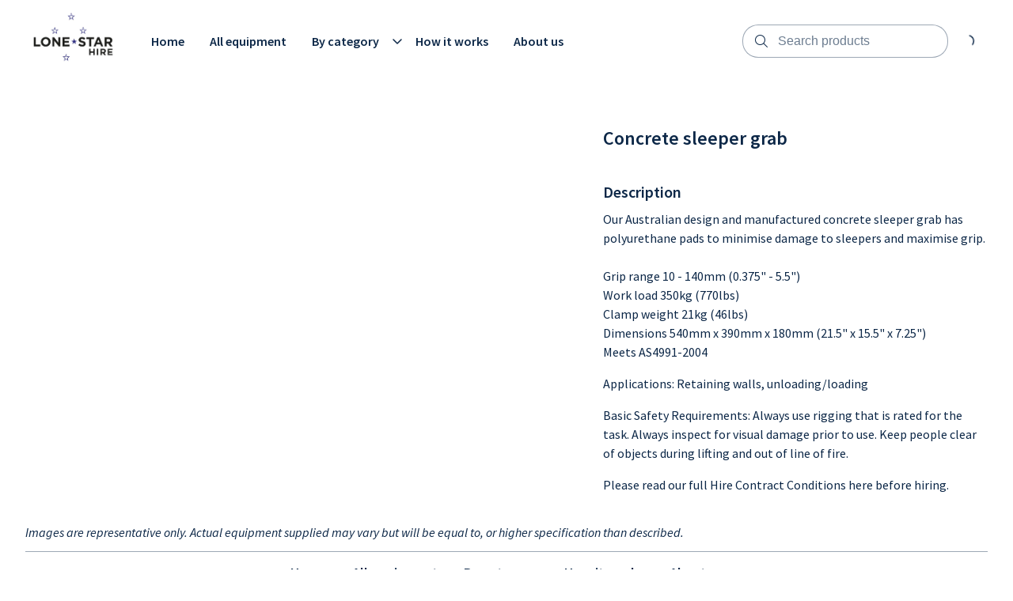

--- FILE ---
content_type: text/html; charset=utf-8
request_url: https://www.lonestarhire.com.au/products/sleeper-grab
body_size: 7827
content:
<!DOCTYPE html>
<html lang="en">
  <head>
    <meta charset="UTF-8">
    <meta http-equiv="X-UA-Compatible" content="IE=edge">
    <meta name="viewport" content="width=device-width, initial-scale=1.0">
    
    <link rel="stylesheet" type="text/css" href="https://content.booqablecdn.com/assets/176beda7-9cd9-4321-b27b-31dd66cc2b93/base-e57eb0b66858e85cefa5c646e6b9a3423e311d476d13a62668acdc9788431dd4.css" />
    <link rel="stylesheet" type="text/css" href="https://content.booqablecdn.com/assets/176beda7-9cd9-4321-b27b-31dd66cc2b93/rx-1478faef9ac9de14b324771fa7f0ee21fe91bd0465c3804d3e439a40c7ec19a5.css" />
    <link rel="stylesheet" type="text/css" href="https://content.booqablecdn.com/assets/176beda7-9cd9-4321-b27b-31dd66cc2b93/focal-image-70fd7c08e746726a778af0285413eee6a9781653e5206300745cb1dc0797b103.css" />
    
    <script src="https://kit.fontawesome.com/ff3b3de2b5.js" crossorigin="anonymous"></script>
    <script>
  var booqableOptions = {
    company: 'lone-star-property',
    primaryColor: '#B6B6B6',
    storeProvider: 'Booqable',
    cart: {
      id: '',
      from: '',
      till: '',
      startLocationId: '',
      stopLocationId: '',
      backToStoreUrl: 'https://www.lonestarhire.com.au/'
    },
    currency: {
      symbol: '\$',
      decimal: '.',
      thousand: ',',
      precision: '2',
      format: '%s%v'
    },
    disableLauncher: true
  };
</script>
<script src="/assets/store/booqable_v2.js"></script>
<script src="https://www.google.com/recaptcha/api.js?render=6Lc87AQkAAAAAKWv3Q0L4qbR88-Lc0NCIef1ba-I"></script>


<script>
window.addEventListener('load', (event) => {
  setTimeout(() => {
    Booqable._trigger('viewProduct', {
      value: 50.0,
      currency: 'AUD',
      items: [{
        item_id: '788a4992-eace-4157-b635-a8dd1311ac45',
        item_name: 'Concrete sleeper grab',
        quantity: 1,
        price: 50.0
      }]
    })
  })
})
</script>



<style>
  .grecaptcha-badge {
    display: none !important;
    z-index: 9999;
  }

  body:has(form[name="contact"]) div > .grecaptcha-badge {
    display: block !important;
  }
</style>

<script>
  window.addEventListener('load', function() {
    
      // template for Meta Pixel partner app
// that should be loaded into database
// when Meta Pixel partner app is imported

var metaPixelRegisterAppProps = {
  name: "Meta Pixel",
  description: "Meta is a social technology company that enables people to connect, find communities, and grow businesses. <a href=\"https://www.facebook.com/privacy/policy/?entry_point=data_policy_redirect&entry=0\" target=\"_blank\">Learn more</a>",
  domain: "connect.facebook.net",
  init: function () {},
  onDeny: function () {},
  onConsent: function () {
    Booqable._fbq = function (type, event, data) {
      if (typeof window.fbq === 'function') {
        window.fbq(type, event, data);
      }
    }

    Booqable._prepare_fbq_event_data = function (data) {
      const item = data.items[0]

      if (!data.currency || !item) {
        return null
      }

      return {
        contents: [{
          id: item.item_id,
          quantity: item.quantity
        }],
        content_name: item.item_name,
        currency: data.currency,
        value: item.price
      }
    }

    setupFacebook = function (fbId, fbDomain, defaultEvents = true) {
      if (!fbId || fbId == '') { return ; }

      (function(f,b,e,v,n,t,s){if(f.fbq)return;n=f.fbq=function(){n.callMethod?
        n.callMethod.apply(n,arguments):n.queue.push(arguments)};if(!f._fbq)f._fbq=n;
        n.push=n;n.loaded=!0;n.version='2.0';n.queue=[];t=b.createElement(e);t.async=!0;
        t.src=v;s=b.getElementsByTagName(e)[0];s.parentNode.insertBefore(t,s)}(window,
        document,'script','https://connect.facebook.net/en_US/fbevents.js'));

      fbq('init', '910703689914423');

      if (defaultEvents) {
        Booqable._setupFacebookDefaultEvents();
      }

      if (fbDomain && fbDomain != '') {
        var meta = document.createElement('meta')
        meta.name = 'facebook-domain-verification'
        meta.content = fbDomain
        document.head.appendChild(meta)
      }
    };

    Booqable.setupFacebook = Booqable._once(setupFacebook)

    _setupFacebookDefaultEvents = function () {
      Booqable.on('information', function () {
        Booqable._fbq('track', 'InitiateCheckout', {
          value: Booqable.cartData.grandTotalWithTax,
          currency: Booqable.cartData.currency
        });
      });

      Booqable.on('payment', function () {
        Booqable._fbq('track', 'AddPaymentInfo');
      });

      Booqable.on('completed', function () {
        Booqable._fbq('track', 'Purchase', {
          value: Booqable.cartData.grandTotalWithTax,
          currency: Booqable.cartData.currency
        });
      });

      Booqable.on('page-change', function () {
        Booqable._fbq('track', 'PageView')
      });

      Booqable.on('viewProduct', function (data) {
        const event_data = Booqable._prepare_fbq_event_data(data)

        Booqable._fbq('track', 'ViewContent', event_data);
      });

      Booqable.on('addToCart', function (data) {
        const event_data = Booqable._prepare_fbq_event_data(data)

        Booqable._fbq('track', 'AddToCart', event_data);
      });

      Booqable.on('removeFromCart', function (data) {
        const event_data = Booqable._prepare_fbq_event_data(data)

        Booqable._fbq('trackCustom', 'RemoveFromCart', event_data);
      });
    };

    Booqable._setupFacebookDefaultEvents = Booqable._once(_setupFacebookDefaultEvents)
    Booqable.setupFacebook('910703689914423', '')
  },
}
/* global Booqable */
if (!Booqable.previewing) Booqable.registerApp('marketing', metaPixelRegisterAppProps);

    
      // template for Google Analytics partner app
// that should be loaded into database
// when Google Analytics partner app is imported
var googleAnalyticsRegisterAppProps = {
  name: "Google Analytics",
  description: "Google Inc. is an American multinational technology company that specializes in Internet-related services and products, which includes a search engine, cloud computing, software, and hardware. <a href=\"https://business.safety.google/privacy/\" target=\"_blank\">Learn more</a>",
  domain: "googletagmanager.com",
  onConsent: function () {
    window.gtag('consent', 'update', {
      'ad_storage': 'granted',
      'ad_user_data': 'granted',
      'ad_personalization': 'granted',
      'analytics_storage': 'granted'
    })

    Booqable.loadScript('https://www.googletagmanager.com/gtag/js?id=' + 'G-F3E74CPH9P')
  },
  onDeny: function() {
    window.gtag('consent', 'update', {
      'ad_storage': 'denied',
      'ad_user_data': 'denied',
      'ad_personalization': 'denied',
      'analytics_storage': 'denied'
    })

    Booqable.unloadScript('https://www.googletagmanager.com/gtag/js?id=' + 'G-F3E74CPH9P')
  },

  init: function () {
    Booqable._gtag = function (type, event, data) {
      if (typeof window.gtag === 'function') {
        window.gtag(type, event, data)
      }
    }

    Booqable._prepare_gtag_event_data = function (data, trackingId) {
      if (!data.value || !data.currency || !data.items || data.items.length === 0) {
        return null
      }

      return {
        send_to: trackingId,
        value: data.value,
        currency: data.currency,
        items: data.items.map((item) => ({
          item_id: item.item_id,
          item_name: item.item_name,
          ...(item.quantity && { quantity: item.quantity }),
          price: item.price
        }))
      }
    }

    const setupGoogleAnalytics = function (trackingId, defaultPageTracking = true, defaultEvents = false, options = {}) {
      if (!trackingId || trackingId === '') {
        return
      }

      if (typeof options !== 'object') {
        options = {}
      }

      options.linker = { accept_incoming: true }

      window.dataLayer = window.dataLayer || []
      window.gtag = function () { window.dataLayer.push(arguments) }
      // https://developers.google.com/tag-platform/security/guides/consent?consentmode=advanced
      window.gtag('consent', 'default', {
        'ad_storage': 'denied',
        'ad_user_data': 'denied',
        'ad_personalization': 'denied',
        'analytics_storage': 'denied'
      })
      window.gtag('js', new Date())
      window.gtag('config', trackingId, options)


      if (defaultPageTracking) {
        Booqable._setupGoogleAnalyticsDefaultPageTracking(trackingId)
      }

      if (defaultEvents) {
        Booqable._setupGoogleAnalyticsDefaultEvents(trackingId)
      }
    }

    Booqable.setupGoogleAnalytics = Booqable._once(setupGoogleAnalytics)

    const _setupGoogleAnalyticsDefaultPageTracking = function (trackingId) {
      Booqable.on('viewCart', function () {
        Booqable._gtag('event', 'page_view', {
          page_title: 'Cart',
          send_to: trackingId
        })

        Booqable._gtag('event', 'view_cart', {
          currency: Booqable.cartData.currency,
          value: Booqable.cartData.grandTotalWithTax,
          items: Booqable.cartData.items
        })
      })

      Booqable.on('information', function () {
        Booqable._gtag('event', 'page_view', {
          page_title: 'Checkout Information',
          send_to: trackingId
        })
      })

      Booqable.on('payment', function () {
        Booqable._gtag('event', 'page_view', {
          page_title: 'Checkout Payment',
          send_to: trackingId
        })
      })

      Booqable.on('completed', function () {
        Booqable._gtag('event', 'page_view', {
          page_title: 'Checkout Completed',
          send_to: trackingId
        })
      })
    }

    Booqable._setupGoogleAnalyticsDefaultPageTracking = Booqable._once(_setupGoogleAnalyticsDefaultPageTracking)

    const _setupGoogleAnalyticsDefaultEvents = function (trackingId) {
      // Shop Events
      Booqable.on('viewProduct', function (data) {
        const eventData = Booqable._prepare_gtag_event_data(data, trackingId)

        Booqable._gtag('event', 'view_item', eventData)
      })

      Booqable.on('addToCart', function (data) {
        const eventData = Booqable._prepare_gtag_event_data(data, trackingId)

        Booqable._gtag('event', 'add_to_cart', eventData)
      })

      Booqable.on('removeFromCart', function (data) {
        const eventData = Booqable._prepare_gtag_event_data(data, trackingId)

        Booqable._gtag('event', 'remove_from_cart', eventData)
      })

      // Checkout events
      Booqable.on('information', function () {
        // Regular event
        Booqable._gtag('event', 'Checkout', {
          event_category: 'Information',
          event_label: 'Information',
          send_to: trackingId
        })

        // Ecommerce event
        Booqable._gtag('event', 'begin_checkout', {
          currency: Booqable.cartData.currency,
          value: Booqable.cartData.grandTotalWithTax,
          coupon: Booqable.cartData.coupon,
          items: Booqable.cartData.items,
          send_to: trackingId
        })
      })

      Booqable.on('payment', function () {
        // Regular event
        Booqable._gtag('event', 'Checkout', {
          event_category: 'Payment',
          event_label: 'Payment',
          send_to: trackingId
        })
      })

      Booqable.on('completed', function () {
        // Regular event
        Booqable._gtag('event', 'Checkout', {
          event_category: 'Completed',
          event_label: 'Completed',
          send_to: trackingId
        })

        // Ecommerce event
        Booqable._gtag('event', 'purchase', {
          transaction_id: Booqable.cartData.cartId,
          value: Booqable.cartData.grandTotalWithTax,
          currency: Booqable.cartData.currency,
          tax: Booqable.cartData.tax,
          items: Booqable.cartData.items,
          coupon: Booqable.cartData.coupon,
          send_to: trackingId
        })
      })
    }

    Booqable._setupGoogleAnalyticsDefaultEvents = Booqable._once(_setupGoogleAnalyticsDefaultEvents)
    Booqable.setupGoogleAnalytics('G-F3E74CPH9P', true, true, {})
  }
}
/* global Booqable */
if (!Booqable.previewing) Booqable.registerApp('marketing', googleAnalyticsRegisterAppProps);

    
  })
</script>





<link rel="canonical" href="https://www.lonestarhire.com.au/products/sleeper-grab">


    
  <link rel="preconnect" href="https://fonts.bunny.net">


  <link href="https://fonts.bunny.net/css?family=source-sans-pro:400,600,700,400i,600i,700i&display=swap" rel="stylesheet" />


  <link href="https://fonts.bunny.net/css?family=source-sans-pro:400,600,700,400i,600i,700i&display=swap" rel="stylesheet" />


    <style>
  :root {
    
      --color-accent-background: #B6B6B6;
    

    --color-accent-foreground: #0C2747;
    --color-primary-background: #FFFFFF;
    --color-primary-foreground: #0C2747;
    --color-primary-foreground-translucent: #0C274780;
    --color-primary-foreground-lightened: #0C2747B3;
    --color-link: #395DB8;
    --color-outline: #395DB8;
    --color-placeholder: #0C2747B3;
    --color-image-placeholder: #0C27471A;
    --color-body-alternative: #0C274799;
    --color-border: #0C274766;
    --cart-icon-color: var(--color-primary-foreground);
    --cart-lines-background-color: var(--color-accent-background);
    --cart-lines-color: var(--color-accent-foreground);

    
      --font-heading: "Source Sans Pro", sans-serif;
    
    
      --font-body: "Source Sans Pro", sans-serif;
    

    
      --branding-color: #B6B6B6;
    
  }

  #cc-main {
    --cc-bg: var(--color-primary-background);
    --cc-font-family: var(--font-body);

    --cc-primary-color: var(--color-primary-foreground);
    --cc-secondary-color: var(--color-primary-foreground);

    --cc-btn-primary-bg: var(--color-accent-background);
    --cc-btn-primary-color: var(--color-accent-foreground);
    --cc-btn-primary-border-color: transparent;

    --cc-btn-primary-hover-bg: var(--color-accent-background);
    --cc-btn-primary-hover-border-color: var(--color-accent-background);

    --cc-btn-secondary-bg: transparent;
    --cc-btn-secondary-color: var(--color-primary-foreground);
    --cc-btn-secondary-border-color: var(--color-accent-background);

    --cc-btn-secondary-hover-bg: transparent;
    --cc-btn-secondary-hover-border-color: var(--color-accent-background);
    --cc-btn-secondary-hover-color: var(--color-primary-foreground);

    --cc-cookie-category-block-bg: transparent;
    --cc-cookie-category-block-hover-bg: transparent;

    --cc-toggle-readonly-bg: var(--color-accent-background);
    --cc-toggle-readonly-knob-icon-color: var(--color-accent-background);
    --cc-toggle-on-bg: var(--color-accent-background);

    .pm__section-arrow {
      background: none !important;
    }

    .cm__btn:hover {
      filter: brightness(0.85);
    }
  }
</style>


    <title>Concrete Sleeper Grab for Hire or Rent - Free Delivery | Lone Star Hire - Samford Valley</title>
<meta property="og:title" content="Concrete Sleeper Grab for Hire or Rent - Free Delivery | Lone Star Hire - Samford Valley">
<meta name="twitter:title" content="Concrete Sleeper Grab for Hire or Rent - Free Delivery | Lone Star Hire - Samford Valley">

<meta property="og:site_name" content="Lone Star Hire">


  <link rel="shortcut icon" href="https://content.booqablecdn.com/uploads/5f289a811f862b3aaa49744b5a062c8c/company/favicon/d7a38e61-76da-4ef7-89b5-de06d3c5ddfe/7629650e-7d30-4893-885a-2c7b9ac51d0d(2).png" />



  <meta name="description" content="350kg capacity capable of gripping 10-140mm thick sleepers. Taking the hassle out of hire with no paperwork, just great service.">
  <meta property="og:description" content="350kg capacity capable of gripping 10-140mm thick sleepers. Taking the hassle out of hire with no paperwork, just great service.">
  <meta name="twitter:description" content="350kg capacity capable of gripping 10-140mm thick sleepers. Taking the hassle out of hire with no paperwork, just great service.">


<meta name="twitter:card" content="summary">
<meta property="og:locale" content="en">


  <meta property="og:type" content="product">
  <meta property="og:url" content="https://www.lonestarhire.com.au/products/sleeper-grab/products/sleeper-grab">



  <meta property="og:image" content="https://content.booqablecdn.com/uploads/5f289a811f862b3aaa49744b5a062c8c/photo/photo/97030449-0b6b-4feb-89e3-22eb98fb34a3/photo.png">
  <meta property="og:image:secure_url" content="https://content.booqablecdn.com/uploads/5f289a811f862b3aaa49744b5a062c8c/photo/photo/97030449-0b6b-4feb-89e3-22eb98fb34a3/photo.png">
  <meta name="twitter:image" content="https://content.booqablecdn.com/uploads/5f289a811f862b3aaa49744b5a062c8c/photo/photo/97030449-0b6b-4feb-89e3-22eb98fb34a3/photo.png">

  
    <meta property="og:image:alt" content="Concrete sleeper grab">
    <meta name="twitter:image:alt" content="Concrete sleeper grab">
  


  </head>
  <body>

    <header class="header" id="section-header"><link rel="stylesheet" type="text/css" href="https://content.booqablecdn.com/assets/176beda7-9cd9-4321-b27b-31dd66cc2b93/header-e3bc761fdc00bcdec3475a1f0042f1d948bc2c2cdd1738f4e1edadc708959015.css" />
<link rel="stylesheet" type="text/css" href="https://content.booqablecdn.com/assets/176beda7-9cd9-4321-b27b-31dd66cc2b93/list-menu-e1d34b54860e2fd8174bc343bd2e0b9bce9032a891b7367625bcdad8e2d5462e.css" />



<style>
  

  

  .header__wrapper--with-menu {
    grid-template-columns: max-content 1fr max-content;
  }

  .header__wrapper--with-mini-cart {
    grid-template-columns: 1fr max-content 50px;
  }

  .header__wrapper--with-menu.header__wrapper--with-mini-cart {
    grid-template-columns: max-content 1fr max-content 50px;
  }
</style>

<div class="header__wrapper header__wrapper--with-menu header__wrapper--with-mini-cart">
  <div class="header__link-container">
    <a href="/" class="header__link">
      
        <img
          src="https://images.booqablecdn.com/assets/b360b034-8a5a-4261-80ba-47ee3882e84f/clba5ufym010x357p0kkpnlnglonestarhirelogowborder-dd7ed1b1a6fdcf50321cc300ccb7b8f30d59ed6c930788b3987a1992b85d6025.png"
          alt="Lone Star Hire"
          class="header__image-logo"
        >
      
    </a>
  </div>
  
    <nav class="header__nav header__nav--desktop">
      <ul class="list-menu list-menu--horizontal">
        
          
          <li class="header__nav-item">
            <a href="/" class="header__nav-link">
              <span>
                Home
              </span>
            </a>
            
          </li>
        
          
          <li class="header__nav-item">
            <a href="/collections/all-products" class="header__nav-link">
              <span>
                All equipment
              </span>
            </a>
            
          </li>
        
          
          <li class="header__nav-item">
            <a href="/collections/all-products" class="header__nav-link">
              <span>
                By category
              </span>
            </a>
            
              <input type="checkbox" id="header__nav-child-3" data-toggle>
              <label for="header__nav-child-3">
                <i class="fa-regular fa-angle-down header__nav-item-caret"></i>
              </label>
              <ul class="header__nav-submenu">
                
                  <li class="header__nav-item">
                    <a href="/collections/landscaping" class="header__nav-link">
                      <span>
                        Landscaping
                      </span>
                    </a>
                    
                  </li>
                
                  <li class="header__nav-item">
                    <a href="/collections/rural" class="header__nav-link">
                      <span>
                        Rural
                      </span>
                    </a>
                    
                  </li>
                
                  <li class="header__nav-item">
                    <a href="/collections/building" class="header__nav-link">
                      <span>
                        Building
                      </span>
                    </a>
                    
                  </li>
                
                  <li class="header__nav-item">
                    <a href="/collections/earthmoving" class="header__nav-link">
                      <span>
                        Earthmoving
                      </span>
                    </a>
                    
                  </li>
                
                  <li class="header__nav-item">
                    <a href="/collections/consumables-for-purchase" class="header__nav-link">
                      <span>
                        Consumables
                      </span>
                    </a>
                    
                  </li>
                
              </ul>
            
          </li>
        
          
          <li class="header__nav-item">
            <a href="/pages/how-it-works" class="header__nav-link">
              <span>
                How it works
              </span>
            </a>
            
          </li>
        
          
          <li class="header__nav-item">
            <a href="/pages/about-us" class="header__nav-link">
              <span>
                About us
              </span>
            </a>
            
          </li>
        

        

      </ul>
    </nav>
  

  <div class="header-search">
    <input type="checkbox" id="floating-search">
    <label for="floating-search" class="header-search__trigger">
      <i class="fa-light fa-magnifying-glass header-search__icon open"></i>
    </label>
    <div class="header-search__wrapper">
      <form id="search" action="/search" role="search">
        <div class="header-search__input-wrapper">
          <i class="fa-light fa-magnifying-glass header-search__icon"></i>
          <input type="search" name="q" class="header-search__input" placeholder="Search products">
        </div>
        <label class="header-search__trigger" for="floating-search">
          <i class="fa-light fa-xmark header-search__icon close"></i>
        </label>
      </form>
    </div>
  </div>

  
    <div class="header-cart">
      
<style>
  bq-minicart-button[initialized="true"] + i {
    display: none !important;
  }
</style>
<bq-minicart-button></bq-minicart-button>

      <i class="fa-regular fa-spinner-third fa-spin"></i>
    </div>
  
  
    <div class="header-floating-menu">
      <input type="checkbox" id="floating-menu-trigger">
      <label for="floating-menu-trigger" class="header-floating-menu__trigger">
        <i class="fa-regular fa-bars header-floating-menu__icon open"></i>
        <i class="fa-regular fa-xmark header-floating-menu__icon close"></i>
      </label>
      <div class="header__nav header__nav--mobile header-floating-menu__wrapper">
        <ul class="list-menu list-menu--vertical">
          
            <li class="list-menu__item">
              <a href="/" class="header__nav-item">
                Home
              </a>
              
            </li>
          
            <li class="list-menu__item">
              <a href="/collections/all-products" class="header__nav-item">
                All equipment
              </a>
              
            </li>
          
            <li class="list-menu__item">
              <a href="/collections/all-products" class="header__nav-item">
                By category
              </a>
              
                <input type="checkbox" id="floating-child-3">
                <label for="floating-child-3">
                  <i class="fa-regular fa-angle-down list-menu__item-caret"></i>
                </label>
                <ul class="list-submenu">
                  
                    <li class="list-menu__item">
                      <a href="/collections/landscaping" class="header__nav-item">
                        Landscaping
                      </a>
                      
                    </li>
                  
                    <li class="list-menu__item">
                      <a href="/collections/rural" class="header__nav-item">
                        Rural
                      </a>
                      
                    </li>
                  
                    <li class="list-menu__item">
                      <a href="/collections/building" class="header__nav-item">
                        Building
                      </a>
                      
                    </li>
                  
                    <li class="list-menu__item">
                      <a href="/collections/earthmoving" class="header__nav-item">
                        Earthmoving
                      </a>
                      
                    </li>
                  
                    <li class="list-menu__item">
                      <a href="/collections/consumables-for-purchase" class="header__nav-item">
                        Consumables
                      </a>
                      
                    </li>
                  
                </ul>
              
            </li>
          
            <li class="list-menu__item">
              <a href="/pages/how-it-works" class="header__nav-item">
                How it works
              </a>
              
            </li>
          
            <li class="list-menu__item">
              <a href="/pages/about-us" class="header__nav-item">
                About us
              </a>
              
            </li>
          

          
        </ul>
      </div>
    </div>
  
</div>


</header>

    <main id="main">
      <section class="date-location" id="section-date-picker" data-section="true" data-section-key="date-picker" data-section-name="Date Picker" data-section-type="date-picker"><link rel="stylesheet" type="text/css" href="https://content.booqablecdn.com/assets/176beda7-9cd9-4321-b27b-31dd66cc2b93/date-picker-8e23539ca1ef7024259f53a9f5b5399621438d9df525f27749c9352be5a9d60d.css" />


<bq-date-picker branding-color="#B6B6B6"></bq-date-picker>


</section><section class="product-page" id="section-product-page" data-section="true" data-section-key="product-page" data-section-name="Details" data-section-type="product-page">
  <link rel="stylesheet" type="text/css" href="https://content.booqablecdn.com/assets/176beda7-9cd9-4321-b27b-31dd66cc2b93/product-page-c3273f01003f0d622baec8b619b24073e7d45925e8a2d045f1f2be034fecdef8.css" />

<div class="product-gallery">
  <bq-product-gallery product-id="788a4992-eace-4157-b635-a8dd1311ac45" enable-thumbnails-mobile="true" enable-thumbnails-desktop="true" enable-controls-mobile="true" enable-controls-desktop="true" infinite-scroll-mobile="true" infinite-scroll-desktop="true" image-fit-desktop="cover" image-fit-mobile="cover"></bq-product-gallery>
</div>
<div class="product-details">
  <div class="product-info">
    <h1 class="product-info__title">Concrete sleeper grab</h1>

    

    <div class="product-button">
      
      
      
      <bq-product-price-label product-id="788a4992-eace-4157-b635-a8dd1311ac45" default-label="from"></bq-product-price-label>
      <bq-product-price product-id="788a4992-eace-4157-b635-a8dd1311ac45" default-price="$50.00"></bq-product-price>
      <div class="product-info__availability-container">
        
        
      </div>
      <bq-product-button product-id="788a4992-eace-4157-b635-a8dd1311ac45"></bq-product-button>
    </div>
  </div>
  
    <div class="product-description">
      <p class="product-description__label">Description</p>
      <div class="product-description__content-container bq-content rx-content">
        <p>Our Australian design and manufactured concrete sleeper grab has polyurethane pads to minimise damage to sleepers and maximise grip.<br><br>Grip range 10 - 140mm (0.375" - 5.5")<br>Work load 350kg (770lbs)<br>Clamp weight 21kg (46lbs)<br>Dimensions 540mm x 390mm x 180mm (21.5" x 15.5" x 7.25")<br>Meets AS4991-2004<br></p>
<p>Applications: Retaining walls, unloading/loading</p>
<p>Basic Safety Requirements: Always use rigging that is rated for the task. Always inspect for visual damage prior to use. Keep people clear of objects during lifting and out of line of fire.</p>
<p>Please read our full Hire Contract Conditions here before hiring.</p>
      </div>
    </div>
  
</div>




</section><div class="text" id="section-text" data-section="true" data-section-key="text" data-section-name="Text" data-section-type="text"><style>
  .text-text {
    text-align: left;

    color: var(--color-primary-foreground);
  }
</style>

<div class="bq-content rx-content text-text">
  <p><i>Images are representative only. Actual equipment supplied may vary but will be equal to, or higher specification than described.</i></p>
</div>


</div>
    </main>

    <footer class="footer" id="section-footer"><link rel="stylesheet" type="text/css" href="https://content.booqablecdn.com/assets/176beda7-9cd9-4321-b27b-31dd66cc2b93/footer-96f66601d0f344ae0f0b40445e1fcb8546225bdf90c2382de82eb041010115ab.css" />

<!-- Icons -->





<div class="footer__content">
  
    
        <nav id="menu" class="footer__nav">
          <ul class="list-menu footer__menu footer__menu--align-center">
            
              <li class="list-menu__item">
                <a href="/" class="footer__nav-item">Home</a>
                
              </li>
            
              <li class="list-menu__item">
                <a href="/collections/all-products" class="footer__nav-item">All equipment</a>
                
              </li>
            
              <li class="list-menu__item">
                <a href="/collections/all-products" class="footer__nav-item">By category</a>
                
                  <div class="list-menu list-menu--vertical footer__submenu">
                    
                      <a href="/collections/landscaping" class="footer__nav-subitem">Landscaping</a>
                    
                      <a href="/collections/rural" class="footer__nav-subitem">Rural</a>
                    
                      <a href="/collections/building" class="footer__nav-subitem">Building</a>
                    
                      <a href="/collections/earthmoving" class="footer__nav-subitem">Earthmoving</a>
                    
                      <a href="/collections/consumables-for-purchase" class="footer__nav-subitem">Consumables</a>
                    
                  </div>
                
              </li>
            
              <li class="list-menu__item">
                <a href="/pages/how-it-works" class="footer__nav-item">How it works</a>
                
              </li>
            
              <li class="list-menu__item">
                <a href="/pages/about-us" class="footer__nav-item">About us</a>
                
              </li>
            
          </ul>
        </nav>
      
  
  
    <div class="footer__bottom">
      

      <div class="footer__copyright footer__copyright--align-right">
        
          &copy; 2026, Lone Star Hire
          
          
            &nbsp;|&nbsp;
          
        
        
          <a href="https://booqable.com/?source=Shop&campaign=Cart" target="_blank" title="Powered by Booqable Rental Software">Powered by Booqable</a>
        
      </div>
    </div>
  
</div>


</footer>

    <script src="https://content.booqablecdn.com/assets/176beda7-9cd9-4321-b27b-31dd66cc2b93/lazysizes.min-6e61be2f374a0122510025578940baf7ef8dbbcaf3ecc5f5535cfc81bd1cfd39.js" defer></script>
    <script src="https://content.booqablecdn.com/assets/176beda7-9cd9-4321-b27b-31dd66cc2b93/index-81f63f0d894277dae7bbfc120ded170aacb4aefc4255c0e2a0dc75a631aa4669.js" defer></script>
    <script src="https://content.booqablecdn.com/assets/176beda7-9cd9-4321-b27b-31dd66cc2b93/menus-08567f9bc909ae35dbe9a841226e2e8c19e3fcf99a52e6c7b68386bbb27adc39.js" defer></script>
    <script src="https://content.booqablecdn.com/assets/176beda7-9cd9-4321-b27b-31dd66cc2b93/carousels-98521785a0c4e60f6f6844481972edc28efc00f91def88c3e8595d9a4de83899.js" defer></script>
    <script src="https://content.booqablecdn.com/assets/176beda7-9cd9-4321-b27b-31dd66cc2b93/js-focal-image-4ad09e26b8455da7d2c42c513e4a202c59cd1b305beb5ee1bc1b780b7d248f4b.js" defer></script>

    
<script>
  const handleSubmit = ({ e, form }) => {
    e.preventDefault();

    grecaptcha.ready(() => {
      grecaptcha.execute('6Lc87AQkAAAAAKWv3Q0L4qbR88-Lc0NCIef1ba-I', { action: 'submit' }).then((token) => {
        const input = document.createElement('input');

        input.setAttribute('type', 'hidden');
        input.setAttribute('name', 'form[g-recaptcha-response]');
        input.setAttribute('value', token);

        form.appendChild(input);
        form.submit()
      });
    });
  };

  // FIX: Make sure forms that need this have .recaptcha-form class
  const forms = document.querySelectorAll('.recaptcha-form');

  forms.forEach((form) => {
    form.addEventListener('submit', (e) => handleSubmit({ e, form }));
  });
</script>

<script>
  window.addEventListener('load', () => {
    // Persist origin (when present)
    const urlParams = new URLSearchParams(window.location.search)

    if (urlParams.get('origin')) {
      if (window.Booqable === undefined) {
        console.error('persisting origin: Booqable is not defined')
      } else {
        window.Booqable.origin = urlParams.get('origin')
      }
    }
  })
</script>


<script>
  window.addEventListener("load", () => {
    Booqable._initApps()
  })
</script><script>
  window.addEventListener("load", () => {
    Booqable._consentToAllApps()
  })
</script>






<bq-date-picker-modal></bq-date-picker-modal>


  <script defer src="https://static.cloudflareinsights.com/beacon.min.js/vcd15cbe7772f49c399c6a5babf22c1241717689176015" integrity="sha512-ZpsOmlRQV6y907TI0dKBHq9Md29nnaEIPlkf84rnaERnq6zvWvPUqr2ft8M1aS28oN72PdrCzSjY4U6VaAw1EQ==" data-cf-beacon='{"rayId":"9c139a7a4d4e6ff8","version":"2025.9.1","serverTiming":{"name":{"cfExtPri":true,"cfEdge":true,"cfOrigin":true,"cfL4":true,"cfSpeedBrain":true,"cfCacheStatus":true}},"token":"b04fddb3caee48d49800aba0cdef26a5","b":1}' crossorigin="anonymous"></script>
</body>
</html>


--- FILE ---
content_type: text/html; charset=utf-8
request_url: https://www.google.com/recaptcha/api2/anchor?ar=1&k=6Lc87AQkAAAAAKWv3Q0L4qbR88-Lc0NCIef1ba-I&co=aHR0cHM6Ly93d3cubG9uZXN0YXJoaXJlLmNvbS5hdTo0NDM.&hl=en&v=PoyoqOPhxBO7pBk68S4YbpHZ&size=invisible&anchor-ms=20000&execute-ms=30000&cb=ar4680vh9af6
body_size: 48602
content:
<!DOCTYPE HTML><html dir="ltr" lang="en"><head><meta http-equiv="Content-Type" content="text/html; charset=UTF-8">
<meta http-equiv="X-UA-Compatible" content="IE=edge">
<title>reCAPTCHA</title>
<style type="text/css">
/* cyrillic-ext */
@font-face {
  font-family: 'Roboto';
  font-style: normal;
  font-weight: 400;
  font-stretch: 100%;
  src: url(//fonts.gstatic.com/s/roboto/v48/KFO7CnqEu92Fr1ME7kSn66aGLdTylUAMa3GUBHMdazTgWw.woff2) format('woff2');
  unicode-range: U+0460-052F, U+1C80-1C8A, U+20B4, U+2DE0-2DFF, U+A640-A69F, U+FE2E-FE2F;
}
/* cyrillic */
@font-face {
  font-family: 'Roboto';
  font-style: normal;
  font-weight: 400;
  font-stretch: 100%;
  src: url(//fonts.gstatic.com/s/roboto/v48/KFO7CnqEu92Fr1ME7kSn66aGLdTylUAMa3iUBHMdazTgWw.woff2) format('woff2');
  unicode-range: U+0301, U+0400-045F, U+0490-0491, U+04B0-04B1, U+2116;
}
/* greek-ext */
@font-face {
  font-family: 'Roboto';
  font-style: normal;
  font-weight: 400;
  font-stretch: 100%;
  src: url(//fonts.gstatic.com/s/roboto/v48/KFO7CnqEu92Fr1ME7kSn66aGLdTylUAMa3CUBHMdazTgWw.woff2) format('woff2');
  unicode-range: U+1F00-1FFF;
}
/* greek */
@font-face {
  font-family: 'Roboto';
  font-style: normal;
  font-weight: 400;
  font-stretch: 100%;
  src: url(//fonts.gstatic.com/s/roboto/v48/KFO7CnqEu92Fr1ME7kSn66aGLdTylUAMa3-UBHMdazTgWw.woff2) format('woff2');
  unicode-range: U+0370-0377, U+037A-037F, U+0384-038A, U+038C, U+038E-03A1, U+03A3-03FF;
}
/* math */
@font-face {
  font-family: 'Roboto';
  font-style: normal;
  font-weight: 400;
  font-stretch: 100%;
  src: url(//fonts.gstatic.com/s/roboto/v48/KFO7CnqEu92Fr1ME7kSn66aGLdTylUAMawCUBHMdazTgWw.woff2) format('woff2');
  unicode-range: U+0302-0303, U+0305, U+0307-0308, U+0310, U+0312, U+0315, U+031A, U+0326-0327, U+032C, U+032F-0330, U+0332-0333, U+0338, U+033A, U+0346, U+034D, U+0391-03A1, U+03A3-03A9, U+03B1-03C9, U+03D1, U+03D5-03D6, U+03F0-03F1, U+03F4-03F5, U+2016-2017, U+2034-2038, U+203C, U+2040, U+2043, U+2047, U+2050, U+2057, U+205F, U+2070-2071, U+2074-208E, U+2090-209C, U+20D0-20DC, U+20E1, U+20E5-20EF, U+2100-2112, U+2114-2115, U+2117-2121, U+2123-214F, U+2190, U+2192, U+2194-21AE, U+21B0-21E5, U+21F1-21F2, U+21F4-2211, U+2213-2214, U+2216-22FF, U+2308-230B, U+2310, U+2319, U+231C-2321, U+2336-237A, U+237C, U+2395, U+239B-23B7, U+23D0, U+23DC-23E1, U+2474-2475, U+25AF, U+25B3, U+25B7, U+25BD, U+25C1, U+25CA, U+25CC, U+25FB, U+266D-266F, U+27C0-27FF, U+2900-2AFF, U+2B0E-2B11, U+2B30-2B4C, U+2BFE, U+3030, U+FF5B, U+FF5D, U+1D400-1D7FF, U+1EE00-1EEFF;
}
/* symbols */
@font-face {
  font-family: 'Roboto';
  font-style: normal;
  font-weight: 400;
  font-stretch: 100%;
  src: url(//fonts.gstatic.com/s/roboto/v48/KFO7CnqEu92Fr1ME7kSn66aGLdTylUAMaxKUBHMdazTgWw.woff2) format('woff2');
  unicode-range: U+0001-000C, U+000E-001F, U+007F-009F, U+20DD-20E0, U+20E2-20E4, U+2150-218F, U+2190, U+2192, U+2194-2199, U+21AF, U+21E6-21F0, U+21F3, U+2218-2219, U+2299, U+22C4-22C6, U+2300-243F, U+2440-244A, U+2460-24FF, U+25A0-27BF, U+2800-28FF, U+2921-2922, U+2981, U+29BF, U+29EB, U+2B00-2BFF, U+4DC0-4DFF, U+FFF9-FFFB, U+10140-1018E, U+10190-1019C, U+101A0, U+101D0-101FD, U+102E0-102FB, U+10E60-10E7E, U+1D2C0-1D2D3, U+1D2E0-1D37F, U+1F000-1F0FF, U+1F100-1F1AD, U+1F1E6-1F1FF, U+1F30D-1F30F, U+1F315, U+1F31C, U+1F31E, U+1F320-1F32C, U+1F336, U+1F378, U+1F37D, U+1F382, U+1F393-1F39F, U+1F3A7-1F3A8, U+1F3AC-1F3AF, U+1F3C2, U+1F3C4-1F3C6, U+1F3CA-1F3CE, U+1F3D4-1F3E0, U+1F3ED, U+1F3F1-1F3F3, U+1F3F5-1F3F7, U+1F408, U+1F415, U+1F41F, U+1F426, U+1F43F, U+1F441-1F442, U+1F444, U+1F446-1F449, U+1F44C-1F44E, U+1F453, U+1F46A, U+1F47D, U+1F4A3, U+1F4B0, U+1F4B3, U+1F4B9, U+1F4BB, U+1F4BF, U+1F4C8-1F4CB, U+1F4D6, U+1F4DA, U+1F4DF, U+1F4E3-1F4E6, U+1F4EA-1F4ED, U+1F4F7, U+1F4F9-1F4FB, U+1F4FD-1F4FE, U+1F503, U+1F507-1F50B, U+1F50D, U+1F512-1F513, U+1F53E-1F54A, U+1F54F-1F5FA, U+1F610, U+1F650-1F67F, U+1F687, U+1F68D, U+1F691, U+1F694, U+1F698, U+1F6AD, U+1F6B2, U+1F6B9-1F6BA, U+1F6BC, U+1F6C6-1F6CF, U+1F6D3-1F6D7, U+1F6E0-1F6EA, U+1F6F0-1F6F3, U+1F6F7-1F6FC, U+1F700-1F7FF, U+1F800-1F80B, U+1F810-1F847, U+1F850-1F859, U+1F860-1F887, U+1F890-1F8AD, U+1F8B0-1F8BB, U+1F8C0-1F8C1, U+1F900-1F90B, U+1F93B, U+1F946, U+1F984, U+1F996, U+1F9E9, U+1FA00-1FA6F, U+1FA70-1FA7C, U+1FA80-1FA89, U+1FA8F-1FAC6, U+1FACE-1FADC, U+1FADF-1FAE9, U+1FAF0-1FAF8, U+1FB00-1FBFF;
}
/* vietnamese */
@font-face {
  font-family: 'Roboto';
  font-style: normal;
  font-weight: 400;
  font-stretch: 100%;
  src: url(//fonts.gstatic.com/s/roboto/v48/KFO7CnqEu92Fr1ME7kSn66aGLdTylUAMa3OUBHMdazTgWw.woff2) format('woff2');
  unicode-range: U+0102-0103, U+0110-0111, U+0128-0129, U+0168-0169, U+01A0-01A1, U+01AF-01B0, U+0300-0301, U+0303-0304, U+0308-0309, U+0323, U+0329, U+1EA0-1EF9, U+20AB;
}
/* latin-ext */
@font-face {
  font-family: 'Roboto';
  font-style: normal;
  font-weight: 400;
  font-stretch: 100%;
  src: url(//fonts.gstatic.com/s/roboto/v48/KFO7CnqEu92Fr1ME7kSn66aGLdTylUAMa3KUBHMdazTgWw.woff2) format('woff2');
  unicode-range: U+0100-02BA, U+02BD-02C5, U+02C7-02CC, U+02CE-02D7, U+02DD-02FF, U+0304, U+0308, U+0329, U+1D00-1DBF, U+1E00-1E9F, U+1EF2-1EFF, U+2020, U+20A0-20AB, U+20AD-20C0, U+2113, U+2C60-2C7F, U+A720-A7FF;
}
/* latin */
@font-face {
  font-family: 'Roboto';
  font-style: normal;
  font-weight: 400;
  font-stretch: 100%;
  src: url(//fonts.gstatic.com/s/roboto/v48/KFO7CnqEu92Fr1ME7kSn66aGLdTylUAMa3yUBHMdazQ.woff2) format('woff2');
  unicode-range: U+0000-00FF, U+0131, U+0152-0153, U+02BB-02BC, U+02C6, U+02DA, U+02DC, U+0304, U+0308, U+0329, U+2000-206F, U+20AC, U+2122, U+2191, U+2193, U+2212, U+2215, U+FEFF, U+FFFD;
}
/* cyrillic-ext */
@font-face {
  font-family: 'Roboto';
  font-style: normal;
  font-weight: 500;
  font-stretch: 100%;
  src: url(//fonts.gstatic.com/s/roboto/v48/KFO7CnqEu92Fr1ME7kSn66aGLdTylUAMa3GUBHMdazTgWw.woff2) format('woff2');
  unicode-range: U+0460-052F, U+1C80-1C8A, U+20B4, U+2DE0-2DFF, U+A640-A69F, U+FE2E-FE2F;
}
/* cyrillic */
@font-face {
  font-family: 'Roboto';
  font-style: normal;
  font-weight: 500;
  font-stretch: 100%;
  src: url(//fonts.gstatic.com/s/roboto/v48/KFO7CnqEu92Fr1ME7kSn66aGLdTylUAMa3iUBHMdazTgWw.woff2) format('woff2');
  unicode-range: U+0301, U+0400-045F, U+0490-0491, U+04B0-04B1, U+2116;
}
/* greek-ext */
@font-face {
  font-family: 'Roboto';
  font-style: normal;
  font-weight: 500;
  font-stretch: 100%;
  src: url(//fonts.gstatic.com/s/roboto/v48/KFO7CnqEu92Fr1ME7kSn66aGLdTylUAMa3CUBHMdazTgWw.woff2) format('woff2');
  unicode-range: U+1F00-1FFF;
}
/* greek */
@font-face {
  font-family: 'Roboto';
  font-style: normal;
  font-weight: 500;
  font-stretch: 100%;
  src: url(//fonts.gstatic.com/s/roboto/v48/KFO7CnqEu92Fr1ME7kSn66aGLdTylUAMa3-UBHMdazTgWw.woff2) format('woff2');
  unicode-range: U+0370-0377, U+037A-037F, U+0384-038A, U+038C, U+038E-03A1, U+03A3-03FF;
}
/* math */
@font-face {
  font-family: 'Roboto';
  font-style: normal;
  font-weight: 500;
  font-stretch: 100%;
  src: url(//fonts.gstatic.com/s/roboto/v48/KFO7CnqEu92Fr1ME7kSn66aGLdTylUAMawCUBHMdazTgWw.woff2) format('woff2');
  unicode-range: U+0302-0303, U+0305, U+0307-0308, U+0310, U+0312, U+0315, U+031A, U+0326-0327, U+032C, U+032F-0330, U+0332-0333, U+0338, U+033A, U+0346, U+034D, U+0391-03A1, U+03A3-03A9, U+03B1-03C9, U+03D1, U+03D5-03D6, U+03F0-03F1, U+03F4-03F5, U+2016-2017, U+2034-2038, U+203C, U+2040, U+2043, U+2047, U+2050, U+2057, U+205F, U+2070-2071, U+2074-208E, U+2090-209C, U+20D0-20DC, U+20E1, U+20E5-20EF, U+2100-2112, U+2114-2115, U+2117-2121, U+2123-214F, U+2190, U+2192, U+2194-21AE, U+21B0-21E5, U+21F1-21F2, U+21F4-2211, U+2213-2214, U+2216-22FF, U+2308-230B, U+2310, U+2319, U+231C-2321, U+2336-237A, U+237C, U+2395, U+239B-23B7, U+23D0, U+23DC-23E1, U+2474-2475, U+25AF, U+25B3, U+25B7, U+25BD, U+25C1, U+25CA, U+25CC, U+25FB, U+266D-266F, U+27C0-27FF, U+2900-2AFF, U+2B0E-2B11, U+2B30-2B4C, U+2BFE, U+3030, U+FF5B, U+FF5D, U+1D400-1D7FF, U+1EE00-1EEFF;
}
/* symbols */
@font-face {
  font-family: 'Roboto';
  font-style: normal;
  font-weight: 500;
  font-stretch: 100%;
  src: url(//fonts.gstatic.com/s/roboto/v48/KFO7CnqEu92Fr1ME7kSn66aGLdTylUAMaxKUBHMdazTgWw.woff2) format('woff2');
  unicode-range: U+0001-000C, U+000E-001F, U+007F-009F, U+20DD-20E0, U+20E2-20E4, U+2150-218F, U+2190, U+2192, U+2194-2199, U+21AF, U+21E6-21F0, U+21F3, U+2218-2219, U+2299, U+22C4-22C6, U+2300-243F, U+2440-244A, U+2460-24FF, U+25A0-27BF, U+2800-28FF, U+2921-2922, U+2981, U+29BF, U+29EB, U+2B00-2BFF, U+4DC0-4DFF, U+FFF9-FFFB, U+10140-1018E, U+10190-1019C, U+101A0, U+101D0-101FD, U+102E0-102FB, U+10E60-10E7E, U+1D2C0-1D2D3, U+1D2E0-1D37F, U+1F000-1F0FF, U+1F100-1F1AD, U+1F1E6-1F1FF, U+1F30D-1F30F, U+1F315, U+1F31C, U+1F31E, U+1F320-1F32C, U+1F336, U+1F378, U+1F37D, U+1F382, U+1F393-1F39F, U+1F3A7-1F3A8, U+1F3AC-1F3AF, U+1F3C2, U+1F3C4-1F3C6, U+1F3CA-1F3CE, U+1F3D4-1F3E0, U+1F3ED, U+1F3F1-1F3F3, U+1F3F5-1F3F7, U+1F408, U+1F415, U+1F41F, U+1F426, U+1F43F, U+1F441-1F442, U+1F444, U+1F446-1F449, U+1F44C-1F44E, U+1F453, U+1F46A, U+1F47D, U+1F4A3, U+1F4B0, U+1F4B3, U+1F4B9, U+1F4BB, U+1F4BF, U+1F4C8-1F4CB, U+1F4D6, U+1F4DA, U+1F4DF, U+1F4E3-1F4E6, U+1F4EA-1F4ED, U+1F4F7, U+1F4F9-1F4FB, U+1F4FD-1F4FE, U+1F503, U+1F507-1F50B, U+1F50D, U+1F512-1F513, U+1F53E-1F54A, U+1F54F-1F5FA, U+1F610, U+1F650-1F67F, U+1F687, U+1F68D, U+1F691, U+1F694, U+1F698, U+1F6AD, U+1F6B2, U+1F6B9-1F6BA, U+1F6BC, U+1F6C6-1F6CF, U+1F6D3-1F6D7, U+1F6E0-1F6EA, U+1F6F0-1F6F3, U+1F6F7-1F6FC, U+1F700-1F7FF, U+1F800-1F80B, U+1F810-1F847, U+1F850-1F859, U+1F860-1F887, U+1F890-1F8AD, U+1F8B0-1F8BB, U+1F8C0-1F8C1, U+1F900-1F90B, U+1F93B, U+1F946, U+1F984, U+1F996, U+1F9E9, U+1FA00-1FA6F, U+1FA70-1FA7C, U+1FA80-1FA89, U+1FA8F-1FAC6, U+1FACE-1FADC, U+1FADF-1FAE9, U+1FAF0-1FAF8, U+1FB00-1FBFF;
}
/* vietnamese */
@font-face {
  font-family: 'Roboto';
  font-style: normal;
  font-weight: 500;
  font-stretch: 100%;
  src: url(//fonts.gstatic.com/s/roboto/v48/KFO7CnqEu92Fr1ME7kSn66aGLdTylUAMa3OUBHMdazTgWw.woff2) format('woff2');
  unicode-range: U+0102-0103, U+0110-0111, U+0128-0129, U+0168-0169, U+01A0-01A1, U+01AF-01B0, U+0300-0301, U+0303-0304, U+0308-0309, U+0323, U+0329, U+1EA0-1EF9, U+20AB;
}
/* latin-ext */
@font-face {
  font-family: 'Roboto';
  font-style: normal;
  font-weight: 500;
  font-stretch: 100%;
  src: url(//fonts.gstatic.com/s/roboto/v48/KFO7CnqEu92Fr1ME7kSn66aGLdTylUAMa3KUBHMdazTgWw.woff2) format('woff2');
  unicode-range: U+0100-02BA, U+02BD-02C5, U+02C7-02CC, U+02CE-02D7, U+02DD-02FF, U+0304, U+0308, U+0329, U+1D00-1DBF, U+1E00-1E9F, U+1EF2-1EFF, U+2020, U+20A0-20AB, U+20AD-20C0, U+2113, U+2C60-2C7F, U+A720-A7FF;
}
/* latin */
@font-face {
  font-family: 'Roboto';
  font-style: normal;
  font-weight: 500;
  font-stretch: 100%;
  src: url(//fonts.gstatic.com/s/roboto/v48/KFO7CnqEu92Fr1ME7kSn66aGLdTylUAMa3yUBHMdazQ.woff2) format('woff2');
  unicode-range: U+0000-00FF, U+0131, U+0152-0153, U+02BB-02BC, U+02C6, U+02DA, U+02DC, U+0304, U+0308, U+0329, U+2000-206F, U+20AC, U+2122, U+2191, U+2193, U+2212, U+2215, U+FEFF, U+FFFD;
}
/* cyrillic-ext */
@font-face {
  font-family: 'Roboto';
  font-style: normal;
  font-weight: 900;
  font-stretch: 100%;
  src: url(//fonts.gstatic.com/s/roboto/v48/KFO7CnqEu92Fr1ME7kSn66aGLdTylUAMa3GUBHMdazTgWw.woff2) format('woff2');
  unicode-range: U+0460-052F, U+1C80-1C8A, U+20B4, U+2DE0-2DFF, U+A640-A69F, U+FE2E-FE2F;
}
/* cyrillic */
@font-face {
  font-family: 'Roboto';
  font-style: normal;
  font-weight: 900;
  font-stretch: 100%;
  src: url(//fonts.gstatic.com/s/roboto/v48/KFO7CnqEu92Fr1ME7kSn66aGLdTylUAMa3iUBHMdazTgWw.woff2) format('woff2');
  unicode-range: U+0301, U+0400-045F, U+0490-0491, U+04B0-04B1, U+2116;
}
/* greek-ext */
@font-face {
  font-family: 'Roboto';
  font-style: normal;
  font-weight: 900;
  font-stretch: 100%;
  src: url(//fonts.gstatic.com/s/roboto/v48/KFO7CnqEu92Fr1ME7kSn66aGLdTylUAMa3CUBHMdazTgWw.woff2) format('woff2');
  unicode-range: U+1F00-1FFF;
}
/* greek */
@font-face {
  font-family: 'Roboto';
  font-style: normal;
  font-weight: 900;
  font-stretch: 100%;
  src: url(//fonts.gstatic.com/s/roboto/v48/KFO7CnqEu92Fr1ME7kSn66aGLdTylUAMa3-UBHMdazTgWw.woff2) format('woff2');
  unicode-range: U+0370-0377, U+037A-037F, U+0384-038A, U+038C, U+038E-03A1, U+03A3-03FF;
}
/* math */
@font-face {
  font-family: 'Roboto';
  font-style: normal;
  font-weight: 900;
  font-stretch: 100%;
  src: url(//fonts.gstatic.com/s/roboto/v48/KFO7CnqEu92Fr1ME7kSn66aGLdTylUAMawCUBHMdazTgWw.woff2) format('woff2');
  unicode-range: U+0302-0303, U+0305, U+0307-0308, U+0310, U+0312, U+0315, U+031A, U+0326-0327, U+032C, U+032F-0330, U+0332-0333, U+0338, U+033A, U+0346, U+034D, U+0391-03A1, U+03A3-03A9, U+03B1-03C9, U+03D1, U+03D5-03D6, U+03F0-03F1, U+03F4-03F5, U+2016-2017, U+2034-2038, U+203C, U+2040, U+2043, U+2047, U+2050, U+2057, U+205F, U+2070-2071, U+2074-208E, U+2090-209C, U+20D0-20DC, U+20E1, U+20E5-20EF, U+2100-2112, U+2114-2115, U+2117-2121, U+2123-214F, U+2190, U+2192, U+2194-21AE, U+21B0-21E5, U+21F1-21F2, U+21F4-2211, U+2213-2214, U+2216-22FF, U+2308-230B, U+2310, U+2319, U+231C-2321, U+2336-237A, U+237C, U+2395, U+239B-23B7, U+23D0, U+23DC-23E1, U+2474-2475, U+25AF, U+25B3, U+25B7, U+25BD, U+25C1, U+25CA, U+25CC, U+25FB, U+266D-266F, U+27C0-27FF, U+2900-2AFF, U+2B0E-2B11, U+2B30-2B4C, U+2BFE, U+3030, U+FF5B, U+FF5D, U+1D400-1D7FF, U+1EE00-1EEFF;
}
/* symbols */
@font-face {
  font-family: 'Roboto';
  font-style: normal;
  font-weight: 900;
  font-stretch: 100%;
  src: url(//fonts.gstatic.com/s/roboto/v48/KFO7CnqEu92Fr1ME7kSn66aGLdTylUAMaxKUBHMdazTgWw.woff2) format('woff2');
  unicode-range: U+0001-000C, U+000E-001F, U+007F-009F, U+20DD-20E0, U+20E2-20E4, U+2150-218F, U+2190, U+2192, U+2194-2199, U+21AF, U+21E6-21F0, U+21F3, U+2218-2219, U+2299, U+22C4-22C6, U+2300-243F, U+2440-244A, U+2460-24FF, U+25A0-27BF, U+2800-28FF, U+2921-2922, U+2981, U+29BF, U+29EB, U+2B00-2BFF, U+4DC0-4DFF, U+FFF9-FFFB, U+10140-1018E, U+10190-1019C, U+101A0, U+101D0-101FD, U+102E0-102FB, U+10E60-10E7E, U+1D2C0-1D2D3, U+1D2E0-1D37F, U+1F000-1F0FF, U+1F100-1F1AD, U+1F1E6-1F1FF, U+1F30D-1F30F, U+1F315, U+1F31C, U+1F31E, U+1F320-1F32C, U+1F336, U+1F378, U+1F37D, U+1F382, U+1F393-1F39F, U+1F3A7-1F3A8, U+1F3AC-1F3AF, U+1F3C2, U+1F3C4-1F3C6, U+1F3CA-1F3CE, U+1F3D4-1F3E0, U+1F3ED, U+1F3F1-1F3F3, U+1F3F5-1F3F7, U+1F408, U+1F415, U+1F41F, U+1F426, U+1F43F, U+1F441-1F442, U+1F444, U+1F446-1F449, U+1F44C-1F44E, U+1F453, U+1F46A, U+1F47D, U+1F4A3, U+1F4B0, U+1F4B3, U+1F4B9, U+1F4BB, U+1F4BF, U+1F4C8-1F4CB, U+1F4D6, U+1F4DA, U+1F4DF, U+1F4E3-1F4E6, U+1F4EA-1F4ED, U+1F4F7, U+1F4F9-1F4FB, U+1F4FD-1F4FE, U+1F503, U+1F507-1F50B, U+1F50D, U+1F512-1F513, U+1F53E-1F54A, U+1F54F-1F5FA, U+1F610, U+1F650-1F67F, U+1F687, U+1F68D, U+1F691, U+1F694, U+1F698, U+1F6AD, U+1F6B2, U+1F6B9-1F6BA, U+1F6BC, U+1F6C6-1F6CF, U+1F6D3-1F6D7, U+1F6E0-1F6EA, U+1F6F0-1F6F3, U+1F6F7-1F6FC, U+1F700-1F7FF, U+1F800-1F80B, U+1F810-1F847, U+1F850-1F859, U+1F860-1F887, U+1F890-1F8AD, U+1F8B0-1F8BB, U+1F8C0-1F8C1, U+1F900-1F90B, U+1F93B, U+1F946, U+1F984, U+1F996, U+1F9E9, U+1FA00-1FA6F, U+1FA70-1FA7C, U+1FA80-1FA89, U+1FA8F-1FAC6, U+1FACE-1FADC, U+1FADF-1FAE9, U+1FAF0-1FAF8, U+1FB00-1FBFF;
}
/* vietnamese */
@font-face {
  font-family: 'Roboto';
  font-style: normal;
  font-weight: 900;
  font-stretch: 100%;
  src: url(//fonts.gstatic.com/s/roboto/v48/KFO7CnqEu92Fr1ME7kSn66aGLdTylUAMa3OUBHMdazTgWw.woff2) format('woff2');
  unicode-range: U+0102-0103, U+0110-0111, U+0128-0129, U+0168-0169, U+01A0-01A1, U+01AF-01B0, U+0300-0301, U+0303-0304, U+0308-0309, U+0323, U+0329, U+1EA0-1EF9, U+20AB;
}
/* latin-ext */
@font-face {
  font-family: 'Roboto';
  font-style: normal;
  font-weight: 900;
  font-stretch: 100%;
  src: url(//fonts.gstatic.com/s/roboto/v48/KFO7CnqEu92Fr1ME7kSn66aGLdTylUAMa3KUBHMdazTgWw.woff2) format('woff2');
  unicode-range: U+0100-02BA, U+02BD-02C5, U+02C7-02CC, U+02CE-02D7, U+02DD-02FF, U+0304, U+0308, U+0329, U+1D00-1DBF, U+1E00-1E9F, U+1EF2-1EFF, U+2020, U+20A0-20AB, U+20AD-20C0, U+2113, U+2C60-2C7F, U+A720-A7FF;
}
/* latin */
@font-face {
  font-family: 'Roboto';
  font-style: normal;
  font-weight: 900;
  font-stretch: 100%;
  src: url(//fonts.gstatic.com/s/roboto/v48/KFO7CnqEu92Fr1ME7kSn66aGLdTylUAMa3yUBHMdazQ.woff2) format('woff2');
  unicode-range: U+0000-00FF, U+0131, U+0152-0153, U+02BB-02BC, U+02C6, U+02DA, U+02DC, U+0304, U+0308, U+0329, U+2000-206F, U+20AC, U+2122, U+2191, U+2193, U+2212, U+2215, U+FEFF, U+FFFD;
}

</style>
<link rel="stylesheet" type="text/css" href="https://www.gstatic.com/recaptcha/releases/PoyoqOPhxBO7pBk68S4YbpHZ/styles__ltr.css">
<script nonce="n85CxwwNr97B8QeIGYpxIQ" type="text/javascript">window['__recaptcha_api'] = 'https://www.google.com/recaptcha/api2/';</script>
<script type="text/javascript" src="https://www.gstatic.com/recaptcha/releases/PoyoqOPhxBO7pBk68S4YbpHZ/recaptcha__en.js" nonce="n85CxwwNr97B8QeIGYpxIQ">
      
    </script></head>
<body><div id="rc-anchor-alert" class="rc-anchor-alert"></div>
<input type="hidden" id="recaptcha-token" value="[base64]">
<script type="text/javascript" nonce="n85CxwwNr97B8QeIGYpxIQ">
      recaptcha.anchor.Main.init("[\x22ainput\x22,[\x22bgdata\x22,\x22\x22,\[base64]/[base64]/MjU1Ong/[base64]/[base64]/[base64]/[base64]/[base64]/[base64]/[base64]/[base64]/[base64]/[base64]/[base64]/[base64]/[base64]/[base64]/[base64]\\u003d\x22,\[base64]\x22,\x22w7k4w6UpfcOAD3rDkWTCisOCwpRcf8KsS0MUw5HCpMOkw4VNw47DucK4WcOSOAtfwrJXP31SwpBtwrTCswXDjyPCrMKmwrnDssK4ZizDjMKWaH9Ew4DCniYDwpkFXiN+w4jDgMOHw5XDucKncsKvwrDCmcO3Z8OlTcOgIsO7wqosRsOfLMKfK8OwA2/Cv1zCkWbCtcOsIxfCgcKFZV/DksOrCsKDcMKwBMO0wpbDuCvDqMOfwokKHMKZZMOBF2MmZsOow6LCjMKgw7AjwrnDqTfCo8O9ICfDkMK6Z1NCwpjDmcKIwqsgwoTCkjjCgsOOw69MwrHCrcKsAsKJw48xQEAVBUDDusK1FcK8wrDCoHjDi8Kwwr/[base64]/CvcO5BcOwd0DCusKYFCU3DMONMUPCi8OySMKpw7vCmDxYwr/[base64]/wog+d04XV8OwZCXCmMOfIC7DgMKfw7MKwqp6FsO8wolgG8OzNRt7W8KVwr7DlB47w5fCjUnCvnXCmy/Cn8OQwos+wonDoT/DnHdCw40Iw5rCuMONwqkUTUfDlcKHbWV+S2YTwrBvOUTCu8O4QcKcBHwRwrVswqdPGsKZVMO1w5rDjcKCw4PDvy49A8KiGWPCg3tVFQAMwotqYmUJV8OODmlfb2VOf3sCRwU9PcOvBwZHw7LCvV/DssK+wqwWw6DCpkDCu0JoJcKWwoDCtGojI8KGbUHCu8Onwqkdw7bCoVEywqXCvMOSw47DkcOyEMKUwqLDhntTPcOpwr1RwrAEwolIDWQaE2ASHMKcwrPDk8KgKMOswqXCkX15w4jCtX45wp58w6QUw5cOXMOHNMOEwo84RsOswpYzZBN/wqQFNktnw6c3GcOMwo/[base64]/Drg3DrnAnVHteCFkWwr3DmV/DqRzDvMOVP0rDhSPDjUvCrT/CtMObwpEjw48/cm47woXCs3kLw67DgMOywqnDnVYKw4HDrEMtQHZyw7kubcOswrfCokXDh1/DusONw44cwqZMecO7w4XCmCIowqZ3Al9cwr14AwAQYm1WwqVEfMKePMKHJjEpRMKyLBbCnXnCqS3Dn8Khwq3CmcKvwrl4wp0zasOVTsOQBCYJwotNwqlncBXDssOmIkR1wr/Dk3/CqTLCpGvCizzDnsOsw6powoBzw7JWYgTCjzfDrB/DgcOhUggyc8O1f2YKT0/CoX8xEXHCk39DC8O7wq8RCBgqTRTDoMKjQU5Cwo7CthHDhsKXwq8gEDTCksONKW/CpiA+ScKydEAMw63Dh2/DqMKSw41Hw6AKfsOoc3/CrMKhwoRvRnjDgMKINxLDhsKWHMOLwr/CmwsBwqPCugJvw6wtC8ODFEvChgrDlD3Cl8KgDMOXwpsoXcOoJMOnJ8KFIsKecQfCj2BSC8KRcsO/fBMKwp/DrMO4wq0mL8OHclrDlMOUw5fCrXsVXMOmwqpiwqwEw6zCsUcYEMKTw7JSQ8OswrcORXISw73DhMKfHsKWwo3CjMKnJsKXASXDq8OAwrMTwpHCocK/wqzDhsOmGcOrVFgPw5gQdMK+c8OUYxw3wpotbzrDtVEkFFs6w4DCo8KQwpJEwpzDq8OTW0fCqgPChMKmGcO2w4rCoWzCjcO8M8ONGMO2XHxhw7kERMKPPcOeMcK/w5bDpS7DvcODw746PsOLDULDvh9twrA7c8ONOQhERsOVwocZfADCu2TDu37CqkvCpTVDwo4gwp/DmDvCqAANwqFew7DCmzbCpsOVelzCslPCtMO+woTDrcONCk/[base64]/DUkmBxhla8OfMsKsF8KCOsOpwo41G8KSfsOcckHDl8O+BxfCqWvDg8OWVcOQUWF3e8KnayzCssOvTMOAw7J6S8OIbBfCln8sfMKQwqrDjljChsKRMgRZHBvCo2tzw5ARZsK8w7fDvChFwpEbwrzDsA/CtEzCr23DpsKcwqZfOMKmLcKiw4FqwrrDgyjDrcKew7XDrsOeLsK5bcOeGxIPwqbCuT/Cj0zDlXJ1wp5qw6LCt8KSwqwDIsOKWcO/w6HDiMKQVMKXwrzCjGPCo37Cmx/CjhMuw5tsJMK4wqhEEgoMwqDCtWt5AGPDmCrCqcKyTU9Mwo7CnwvDly8Ew61iw5TCmMOYw6tOR8KVGsKGdsOjw64NwqrCvxNNPcOzGsO/wojCusKNw5LDrcO0bMOzw5TCpcOTwpDCs8KXw7VCwoIlcH9oNsKqw4bDtsOFHU1pGV0Fw7EsGz/Ck8OxF8Oyw6fCrsOsw4nDvMO+HcOrHSjDncKUFMOnGiLDtsK8wph5w4fDusO5wrXDskvChi/DtMKzZH3DuVzDr3tfwq3CvcKwwrwAwrHCkMKFScKxwr7DisKjwrBxbMKiw6bDgDzDvmvDtjvDvjnDocOXe8KywqjDqMOPwqvDrMOlw6PDkjTChcOwBMKLdgTClMK2JMKgwphZJEVtVMOmd8K3WjQrT1vDjMKGwoXCj8OOwqcXwpwyIg/[base64]/w5rDuWB5wqfCk8OaeDrCkHfDtsKJUsKuTGLDjMKbJDEOXVMoWlV1wpzCgyfChBd9w7rCvy3Ch19KAsKFwr/Dq0fDniYsw7TDhcOFDCTCkcODVcOTDVEebRXDrCh9wr5Swp7Dml7DtwIvw6LDusO3X8OdKMKTw6jCncKNw6d6WcO9NMO4f1DCvQfDlkUNBDjDsMOuwoM5Lm1Tw6PDtF0dUQvCkF0+DcKVUwpRw4HDlXLCi0t+wr9+wrtPQADDsMKXW0wxA2Z+wrjDrUBqwr/DmMOlRyPCjsORw7fDn17DolnCvcKywqfChcKow485fMObwqvDlk/CoQXDtU/[base64]/IkfDvmLDk3DDucOaAsOiwojDuMKew4HDpsKzISRWwpx6wrDDs3skwrHCl8O/w60ewrwXwqfCoMOeXHjCqg/Dt8OFwot1w40wR8OZw7nCsWTDm8Ohw5PDucORUwHDt8O8w4TDqSrCgMKUfkTCjHwjw7vCucKcwqE1QcOjw77Clztnw4sgwqDCkcOvacKZexLCkcKNYFDDqSQ3wqjCrEclwopNwp8wUm/DhmN/w41Jw7c+wop4woF3wo5qBRfCjE3CkcK6w6TCq8Kfw6Aqw4NTwoBLwp3Dv8OlLC01w4k7wpoJwobCqhjDksKvdcOYNnbCgS9pbcKcBWBgccO1wqbCpAbCiQJWw6VqwonDjsKgwowNHsKYw7R/w4hdKik3w4prAG8Xw6/DrjbDm8OGDMOWE8OnIWoPQ140wpbDjcOmwphfAMOxwoYFwoQywqDCj8KEDwN/MEfCp8OEw5nCiVHDqsOWEcOtCMOeAwfCr8KwecOaFMKDdF7DigsjUl/CrcOCOsKtw7HDhMKJL8ORwpc3w6wHw6TDngF/QR7Dp2/ChxFLE8OxZMKNSsOjLsKwNMO/wpQpw4jDsHLCnsOIHMO9wrLCr1bCkMOgw5YuUUYSw6QIwqDCnw/ChBHDmyQZbsOPE8O8wpVZD8KLw7A+UkzCvzBjwrfDv3TCjXVqF0rDisOzTcOdMcKkwoY+w7k/O8ORDW0HwpnDnMOOwrDCpMKsPjUXBMOZM8Kiw6rDqcOmHcKBBcKywqlAIcOObMOcXsOIJcOVQcOjwp/ClRhqw6JGS8K2V1ksOcKjwqDCngfCkAc5w6vCk1LCgMK/[base64]/ChDrChUgCelJ+dMKbX0HDnsK+w5BkADfCjcKZPsODFBJpw5ZaQns8Ah4ww7RwSH42w5wuw5gEb8OBw5FLZMOYwrfCnEx1VMKkwpTCtcOcfMOQUMOiUH7DqsK5wrcKw4UEwodnYMK3w7Nkw5DDvsK5DMKXbGHCsMOhw4/DncOAS8KaWsO6w5ZIwqwxXxsvwonDrsKHwpXCnDTDg8ODw514w4LCrl/[base64]/w4sUeAzCog5YeCI+MMKTWl7DkcOrBWbCoXFIK3pzw5kwwonCuCcIwrITBmPCuipjw4HDkDQsw4XDuUvDpwQJIsOBw4zDl1cXwoLDlF9CwoZFGsKRacKIccK8JsKCKcKND3ptw7dvw4HCkDQFSmM8wqbCucOqLz1ew67Dlkwbw6oHwp/CjHDCuwnCrC7Dv8OFcsO5w5V4woQzw5w4KcKpwpvCgHcSMcO4cXzCkVnDjcO+LgTDrD4cfUBrH8KSLhM1wo4rwqbCtGtMw7rDpsKiw63CrBIQDcKNwrnDksOrwpdXw7g/DEYaaiHCjCHDhDLDqVbCq8KCE8KMwpbDsTLClFEvw70/[base64]/worDs07DoGnCqlLDnMOfJcKFKcKXwojCvMO6SDBzwpzCn8OMSihvw6TDmMOYwpfDtMKwZsK7TVJvw4sNw7kZwq3ChMOawpIKWn3CmMKzwrxdanwnw4J8DMKtQCbChEdVTVArwrIsUMKQHsOOw4cgw6NzMMKGZyh6wpJ/wq/[base64]/CmsORw7pzw69QwrxbU3jDjH/[base64]/[base64]/Cl1zCixNQIsO0w5fCoFXCtcORS8KteMKtwo5XwoNmEyVcw7vCgH7Dr8OBMcORw7Akw55XNMOTwqJnwrzDkyVcKyUCX0oYw416XMK3w4h0w4fCvsO0w7Afw7fDtGDDjMKqwoLDjhzDvDU/[base64]/RwRAw6LCtX1ywp5lQMOxL8OUQnkMMDw5wrnCpmV/[base64]/[base64]/DicKBOsO5fznCscKIFFPDs0gCPgTDvCLCuE8AasKGSsKSwp3CscKJIcK3w7kFw7sTFkoJwoc6w4LClsO4YMOBw7AmwrM/EsKhwrXCj8OAw6gPNcKiw797wo/Cm2/CqMO7w63CvsK5woJiK8KAfcOIwozCrxPCuMKyw7I4MjtTLmLCvcO+fEAjc8KfV23DiMOnwrbCsURXw63DugXCsWfCrERDJsOKw7TCqzB8wpvDkAlDwp3CpUTCrMKRBERhwoLDo8Kmw7LDnVTCl8OJH8O2XycNHBtwUMOqwo/CkVlQYUDDs8O2wrbCtMKlIcKhw55bKRHCvMOaRw05wrTDt8OVw4Rywrwpw5DCgMOlf1ETe8OlLsOqwoPDo8O8BsKKw6EdZsKJwrrDgXlAb8K+NMOZPcO/dcO8ETXCssOLWmQzHEQTw6wVOEcEFsKqwqMcXQQbwpwNwqHCvF/DimV7w5hXW2zDtMKow7AdTcOQwr51w63DnxfDp29NO3jCoMKMOcOEAGTDilXDiC0Iw7DDgmlFKcKGw4ZTUzPDkMOHwoXDj8Orw5jCqsO6CMO7E8KnWsOkZMOTwpF/ZMK1eRwDwrTDklbDs8KIAcO/wqwlZcOZecOPw4p2w4sgwr3Cr8KddSDDhQTDjC1XwpPCh1PCgcO/asO2wr4RdMKVDCl8w6MkesODVzkbRkwUwpjCmcKbw43DjFUXX8KcwohNEkrDrj5JW8ODQ8KuwpFcwoscw6FfwrTDisKVD8OUXsK/wo7DrX7Dln88wpzCgsK0J8OkdMOgEcODasOSNsK8RMOfGwN3dcOCBipFFXUxwoJ4F8Onw4/DvcOIw4DChg7DuDTDtcOwdcKAPihUwpkQLR5MHMKww5EDMMOYw7fClsK/Ell9BsKYw6zCgRFBw57ChxTCihQPw4RSPH8dw7jDs1Rhf1vCsy9IwrDCi3fChmdRwq9uUMOPwprCuDnDrsONw4EUw6vDtxRzw5VhYcOVRsKVbsK5UFDDjCVeVGBjPsKFICQNwqjCu0XDo8Omw7nCrcK6Cystw7Mbwrx/WiFWw4fDimvCtcKpOg3CqzfCrRjCkMOGIQoCLypAw5DDgMOaHMKDwrPCqMKeF8KXdcOoRTzCicKQHHHCssKTHg92wq4RRn5rwoYAw5EsPsOfw4YQw4bCuMO/wrAeSWrChFZFF1HDpHXDhsKPw4DDt8OPLsOGwpLDm1Zrw7poXcKew6s0ZWPCmsKfXMK4wpESwoZ8eWM/H8Oaw6bDh8OFTsKIKsOvw67CnTYNwr3Cl8KUNcOOKTvDuU8Rwq7DtcKbwofDm8K8w4s9CcK/w6Q2J8KwO3UwwoXDhwgAQ1ogF3/[base64]/[base64]/CicK+w5QoVyJ7WX0kwrbCuWzDrn/CiMOwwojDmMKGaVTDhHfDnMOkwp3DhcKowrE7DhnCpk4PIhLCmsOZPzzCsnjCgcOZwrPCnG4tVGtYw47DrCbDhQZvbncnw6DCrRF9Dy9WCcKDacKSCQXDlMKMd8Okw616ZWliw6jCiMOYIsKjWiQUAcOEw6LCiRDCjFonw6fCisO9wq/Cl8OIw4rCmsKcwqU/w7/ClcOBIsK5woLCpykjwrMtDSnCucKQw5XCiMK3PMOPPkvDv8OcDAPDllXCucKFw6gPUsK8w6/DgQnCqsKFNFpWKsKQMMKqwrHDnsO+woggwrfDv00Bw4HDqMK8w4tFDsOqd8KYRG/CuMOSJMKBwqc8F095QMKKw6xNwr16JcKPLsK8w6TCqwvCo8KrAsOSdUvDg8OLS8KYFsOvw6NRwq3CjsOwCQoiN8OPUB8fw5Vdw4pJQg0AZ8KgfBxrBcKWOi7CpHbCpsKBw49Ew7HCtsK+w5vDjsKce0EPwqhaQ8KuHDHDtsKZwrg0Ux5iw4PCkiHDrDQoI8OawpV/wolWTMKPHcOlwpfDu0osew1mTCjDt37CoVDCscOjwobDn8K2McK2HXFZwo7DmgoHAcKgw4rDlE82DXnCoShYw75xMMKZLx7DucKnJsKRaBd6Qkk6JMO3FQPCjcOvw7UPHnwewrTCqkhIwpbCusOSQBc/QyV4w6ZCwqnClcODw6bDjiLDmMOZEsOuwqrDiDrDi0vCsV9PbMKoWDTCmMOtSsO7wrAIwrLDnjbDiMK9wp1Nw5JawozCuTJ0Z8K0P0kEwrcNw7sOwojDqz02cMOAw6ldw6/ChMOhw7XDh3AuD0rCnMKnwrcHw63CrQ1MX8OEBcKNw4d9w4EGfC/CucOnwrTCvjFEw5vCl0gcw4PDtmB8wo7DvEFowr9kDTPCtxvDisKuwpHDksK0wqQKw4HCvcKLDH7DlcK1KcK/wphow6w0w63ClTMwwpI8w47DrXdEw4LDlMOXwoIcXy/Dtn8Uw5vCjUTDoGXCssOXFcOFfsK+wrHCtcKvwqHCr8Kpc8K5wqzDscKXw4lnw6lZdzErT2g8bsOLWT/DosKhYcKFw5NRJzZbw519McOiNcK3ZcOPw5Upwo9yIsOzwq1HOcKGw7sKw75xA8KHCMO5U8OUKDt6wqXClCfDv8OHworCmMKZTcK7ETUOUg4uQAoMwrQTHm7Dl8OPwpUOA0UFw6s3HUbCqsOfw7/CunHDqMO/T8O0ZsKxwosHfcOJVDsiSV0hdG/DnxDCjcKTfMK7w47Ct8KNeTTCjcOkajLDtsKfCyA/AsKvecOawq3DvXHCmsKww6bDmcOjwpvDtn98KxZ8wr47YW3CicKcw5E9w6Qkw5QRw6/[base64]/Dj25uwojDoC7CsMO5KsKSBsOjUhppJcK8wqnDhcO/w6FndMOVY8K/[base64]/w4nDlnPDjyINCSrCm0ZIeGpcPcOjfMOMw65DwoNXw7DDrj8kw48VwpbDjyjCosKVwpXDsMOzKsOaw6dawohqKEVvLsKiw68OwpDCvsOfwprCtyvCrMOXSmckZsKadQdrBSYAeyfDsAEzw7PCuWguMsOTCMKRw6TDjnbCrE1lwpETUsKwAXN/w61NWUfCicO1w6w0w4lqYwfCqGlTQMKhw7VOOsOZDHzCusKFwqvDiiTCgMOEwrdwwqRMTsOhM8Kiw7zDu8KsOQfCg8OUw5bCrMOCLXvCpFXDvA4Fwr8/[base64]/DmHkYbMOeGsOuwrHCtWUhw7DCs8K4w4FbfRrDoU5EBSDDuBw7w4jDlCLCnCDClBBTwooAw7TCoUdyA0gsVcK1OHILTsO1wrgnw6g+wpknwoxYZk/DvkBUfsOvL8KUw43CvsKVwp/Cl2phTcOew691TsORChsiHHplwpw8wrcjwpTCi8KLZcO6w7vDkMKhHBkreU3CvcOWw48zw40iw6DDqhPCnMOSw5YlwpTDonvCs8OKSSwyNCDCmcOrTXYaw43Doh/DgMOZw5xtL3Z8wqgeJ8KFGcO6w49Ww5oYJ8KawozCuMOASMOtwrRKJnnDl2VsRMKTUzjDpVshwpDDlWkzw4dMY8KQZEHCoTfDq8OfPk/CgVE/w4RVVcOkOMKzcXQpTVbDpjXCuMKSaVTCskfDuURWMMK2w7Azw4nCjcK2dzY0HXUBOsOZw5DDtMKUwqfDpElqw6Rsbi/Cj8ONAVzDlMOswqEkF8OVwqzCkDAYRsK3PmvDtiTCucOHVhZuw4Z7TknCqQYswqPCjQPDh2Z8w51Xw5jDo34BI8K4XsOnwpt2w5sewokCw4bDt8OVwrPDgxzDt8OvHSzDt8OCSMK8cEzCsgoBwpsTEcKxw67Ch8Kww4dkwodQwp8ZRQDDkWbCuTo7w4/[base64]/DhMKKw73DsUvCmsKUGgPDqcKwOsKnw5fCvhvDm1tpw6kYcD3CkMOYTsKCMcOPAsO3XMKLw5wlSXrCtx/[base64]/DhcOGw4hRMjxtwo7DhGVQwo9dTsOEw6PCnH1iw5PDh8KtEsKKBTnCnQzCjGFpwqBIwpF/KcOKWERRwpzClcOdwr3DtMO5w4DDu8OvMMKUSsKrwpTClsOGwqvDn8KdKsObwqBFwr9tJ8KKw7TDtcKvw4zCqsKrwoXDrjNcw4/[base64]/QMKVEMK8wpQ1wo3CtcOgJDllGD/CmsOOwovDlcO2w6TDs8KzwppnD1rDpcOcfsOhw7PCljVLcMKBw49LP0/Dq8O9wrXDqH7Dp8KyHS7DiirCh050dcOmLS7DkMOEw5MnwqTDskIaSUwXGMK1wrNIUsOow5sQTVHCmMKPeW7DocOfw5QTw7/CgMKvw5J8VyZsw4PCuTt5w6VTQC05w7/CpcKvw53CusOwwoMdwp3CshAzwoTCi8K8EsOjw5VwScOiXT3CvSTDoMKQwqTCqSJIQMOFw51MMHskRE/Ct8OoaE3DscKDwolKw4E/blXDkB4EwpnDtsKEwrXDq8Knw711XFAuF2k2URnCvsOIeUNDw6vCgh/CpWk0w4k+wpAjwoXDkMOfwrglw5vDicK4wrLDggvDkDHDhDVTwpFMFkHCncO2w6rCgsKcwp/ChcOZN8KBXsOaw5fClV/CjMKdwr9ywqTCildSw5rCvsKWBiREwozChCzDky/CvcOnw6XCh1wIwr1+w6jCgsOLC8K/b8KRUHhaYQw8c8K+wooQwqkdSh5pV8OsHCIsDRrCvhxXdsK1d0s8W8KgAVrDgkPCjEMTw7BNw6zCkMO9w7FPwpLDlx0xcy5RwpDCpsO7w4nCp0HDqyLDkcOrwpppw4/[base64]/DvzbDk8K+w7rCv33Cr8OUw4Q2F3syGm4Zw7jDhcOhX2/DiSkiCcOqwrVPwqAJw6FaWnDCgcOtQEXClMKNbsOrw5LDqmo/w6XCriR9wrhEw4zDshHDg8OkwrN2L8KWwqnDg8Ofw7DCtsKfwrwCJQvDnTJOWMOzwrXCicKLw63DjMKPw63CicKdJsOLeUzCisOWwokxL3hYCMOBPHHCs8OPwrbCp8OnaMKAwrXDgEzDqsKjwoXDpWRVw6/Ch8KjOsOwNsODW2ZoFcKqaA5QKCLCpFZzw614IgZ5VsO3w4HDnXvDvlrDl8OQO8OIfcOcw6fCucK3wofCvycUwqxiw7MlEVw8wr7Co8KbPVMteMO4wqh9Z8KHwqPCrjDDmMKGCcKjasK8FMK/YcKbw4Bnwq9Vw5M7w78Fw7U3XzjChyfCgnJjw4A9w4kaAD/ClsO7wr7CisOULUbDnxTDt8Omwr7CmDhrw4/[base64]/ChHzDmGvCn8OswpXCvMOEwpcxworDmcO9w5XCrydZN8KQwqDDvMKgw54sfcO3w4XCuMOVwo8nUsOVHT/Dt30XworCgsOyA2/DpCV9w4J/fSRacVfCicOaRBQDw5JwwoMNRgV+RGE1w4DDn8Kiwr5Awok7D1oAYsKABxZ0bMO3wpzCk8KUXcO3ZcOywo7CusKzBcOOEsK9w5UXwp8WwrvCq8KJw4w+wpZDw77DlcKCAcKcYcK1XjfDrMKxw44rLHXDtsOUJl/DihTDj2rCiVwKfzHClhbDrU5VYGpyTMKGQMOHw4lqE13CvUFgJcKmfBZ6wqI/[base64]/w6ovHHbCu8K8bsKFPQErMMKIcjwcD8KgaMObIlAGZcKPw6LDrsKEG8KncFEWw7jDmR8mw5rCkh/DrMKQw4I+Il3CusOyfMK6GsOQMcK+WHZxw6hrw5PCkwrCm8OaNl7Dt8KdwqzDosOtIMOkEl44E8K1w7/[base64]/CnnLCvMKrw5NJw7M1w6nDjRLCrTLDkAsNacO+w4Vnw6jDjy/DoGzDgxAlMnHDqUTDqUoLw7gsYG3CisOYw7DDtMOEwptjNMOhL8K0KsOcRMK1wrY5w5gQBMOVw4EdwrfDsHIyEMOodMOdNMKVJBzCqMK2Fx/CiMKpwo7CnADCpXcoUsOuwpTCgzkfcl1qwqbCscOKwrElw4UHwoLCnyVow6zDjcOwwpgPGmrDq8KxIk97GH/Dp8OAw5ASw7VsDcKhfV3Cr30TTMKjw7bDsUhgMFo6w7fCmg9Iwr0twoPCvXPDmVh+JsKPTH7CrMKQwq4tRgvDoX3CgWpQwrPDl8KWbMOXw6xSw4jCo8KqM1ouB8ONw4rCqMKFZcOVTxrDv083TcKnw5nDlB54w7UwwpcIRWvDo8OrQB/DjFN6UcOxw7sadGjCsVLCgsKTw4XDig/CksKow4ZUwozDmRRjKH0VHX42w4UFw4XCrzLCsgLDnWBow7NiAygkPBzDqsOZNsOuw4IWJC5vSh7DtcKhWmNHQkwsbMO0YMKLL3FlWAjDt8KfU8K/bU57bFVvXzYcwrDDlTEgV8Kxwq/DsyrCgRUHw44HwrYkQkgdw5XCiV3Cl1bDkcKiw5ZYw6sWe8KEw4olwqLCt8KqO03DuMO2YcK6EcKZw4HDv8OzwpbCiWTDtB0RUjzDizsnNUnChsOtw7Y1wpvDicKfwqHDggs8woo7HmXDjDsJwpjDoxjDq05uwrvDrwTDoQbCn8KYw4cFG8O8FMKbw47DmsOLWE4/w7HDvcOaKRMpVsOYUhPDr2BUw7HDoEpXYMOCwqhuMmnCniF1wo7DtMOPwo5cw61swr3DlcOGwoxyU1XChhROwpBKw67Dt8KIdsKrw7fDkMKtChAvw50mA8KCJRXDuWx4XVHCucKLcELDl8Kdw4HDgGF8wprCicO5wpQgwpHChMO3w5HClcK5FMK3IUFaEsKxwr0bey/Do8K4wrPDrBrDgMO4wpPCs8KrSV9xQBDCojzCi8KDHHjDtT/DjjvDk8OOw6lUwo1zw6DCicKvwpjCmcKBdknDnsK1w75WLwMxwqIGNMOkN8KIBcK7wo1Pw6/DtMO/w74Xf8K+wr/[base64]/CkXrDkmXDrcODfj9Ww53CgnPChXkBM1DCtMO+JcK+woPCmsK2LcOnw4LDpMOzw48Xc0MbEEkzFFsVw5zDj8O0wp/DvE0KdVMpwqjCpXk3DMOOCnRqfMOqeEgxTCbClMOhwrA/bXXDq27Dqn3CvsOgfsOsw6YTS8OLw7PDoUTCiB/DpCTDosKTBHM/woRFwp/CuV3CiDwEw4REKSo/YMKxBMOowobDosO1IEPDssKcIMOEwpIXE8Kqw7wBw5HDqDQbbcKmfjRgR8OEwoxhwo/CtiTCkmI+J2HCjcKiwp4EwqHCi1nCiMKPw6N5w4htDzTChyNoworCjsKHMcKtw6Bcw61RfcKlJ3Euw4LCoAHDpcO7wp4aSQYFYULCtl7CmjFVwpHDnwbCl8OkfEHCncOUcnrCl8KhDlpRw4/Dk8O9wpbDjMOhC1IDEsKnw4VpNEgiw6MgKsKTasK+w7pXccKQKBMFesOhfsK+w5nCpMORw6kqdcKMDAvCjMOnAzzCtMKiwofCtWfDpsOQIlB/OsOKw6LCrVsIw4DCisOmdsO+wphyNcKvD0HCk8K2w6vCtTzCiyovwrQjWnxKwqTCpAlDw6dEw6LCpcK7w4vDrsO/H3grwrB1w7p8EcKjXmPCrCXCrhtuw5/CvMKuBMKJM3BYw7UWwobCkw5TRg4GdhBAw4fCssKWOMKJwp7Cg8KOcyA3FWxfUlPCoC/DmcOCanzCkcOkFcKYe8OMw68/w5cEwqHCoUFyAsOHwpkpUsOHw53CnsOcTcO0Xw3CpsKlKQbCgcOHGcOUw6rDqUbCisKWw7vDiULCvS/CpU/DoiwGwqlOw7YUU8Ojwp4RXUpZwpzDiiDDj8OVZ8O0MFbDu8Ktw5nCtWAPwoUUdcOtw58cw7BiFsKAdMO/wr1RK2wbOMOHw7pOT8KZwoXDvsOdD8KYIsOOwprChn0lOQAqw4l1X3rCg3vDjG1ew4/DnXgOJcOuwprDqcKqwpp5w7jDmkRkEsOSDcKZw7kXw4HDpMO8w73CtcKew5HDqMOsdHHDiSd8b8OEOWogMsOWJsOow7vCmMOTY1TCvXDDol/CnkxTw5ZSw6tZfsKUwozDiD0sNk05wp4CIXxjw4/CvBxvw6gYwoBHwpVeB8OMTkM2wpnDgxvChcOywp7DtcOYwoFtPy7CpGlvw6HCt8OfwoE2w4AiwrnDoX/Dm1LCq8OCd8KZw6Y7UBBYecOHVcOPTDw4I05+YcKRJ8OtDsKOw51EU1h2wo/Ct8K4YsO4G8K/wonCmsKswpnComvDtl45WMOCDsKvOMO3K8OjJ8KGwoIjwrxbw4jDrMK1bCV/ZcKmw47Cjn/DpUBkY8KxHCYyCVTDmFcaExjDkyDDucOrw6HCiUBSw5HCq14Uc1FkT8Krwqkew7R3wr52JG/Ct3gpwpxBfkjCpRfDlUHDi8Ogw5jDgR1tAMOvw5DDisOZIVERSkR8woo7OcObwoLCnEVdwoliWSEUw7pww4fCjSVeQzZYw7Uac8OuN8KAwq/Dq8Ksw5Qmw4jCmQjDisOawpQVIMKpw7dNw6RdMAxaw6UUQcKPHhLDncOtNcOIWsKMOcOHfMO2cxzChcOHFMO8w5UQESgywrvCtkTDlCPDrMKKOxfDrEcJwoNVKMK0wpAww5NdY8Kqb8OAOAwxGyYuw6Icw6XDuB/DqF00w7nCtsO9cUUSUsO/w6rCpV9/w5U3IMKpw7XCosKywqTCiWvCtXN9Y08kScKyOcOhaMKRRMOVwo1cw7IOw6MtcMODw5Z0J8OKKGZTXMO3wqQbw57CoCcbfjBOw7FNwrbClzVTwpfDksObUisfAcKoPFLCqRLDssKwVcOrcRDDqnPCgsK2f8Kywq9lwq/[base64]/a8KTQjlcFWw9EMO7E8KZw5EdRwPDiEoiw68sw48Cw7XChzLCncOGUgYnW8OkSHlpI1jConBtLMKiw7gvZMKBN0jClBEADw/CicOZw5LDhMKew6rDiWzDmMK8LW/CuMOpw4HDg8KXw5VHKFU4w79aB8Kxw4tmwq0SIcKaMhLDicKgw7bDqsOOworDtCVmw5o+GcOYw6rCpQHCsMOyH8OWw6xCwocPw5pBwoB9QUvDthc5wpodMMOFwp12OMKKP8ODDg0Yw4fDnB3DgFjChV7Cij/ClUfDtGYCaiPCqF/DpmVVbsOVw5kUwq5bw5s0wrFOwoI+esKoAgTDvnZ7IcK7w6sHfSp4w7EELsKwwolYw67CjMOxw7lBDMORwroDFsKNwpLDmMKCw7PCmytqwp/DtW8XLcK8AMKhb8K1w415wpIvw7F/U3rCk8OWDFbCjsKpLHBhw4fDihIhdjbCn8Ocw48rwo8DESdgc8OIwpbDlkTDr8OATsKjWMKZGMKici3Cu8Ouw7rCqiR+w4jCvMK3wrDDqm9/wqDCg8O8wrJsw6g4w7rDgxpHFVrCjMKWdcKPw6EAwoPDhDDChGkyw4B2w57CojXDqRBpIsK7G2DDl8K4OSfDgx8EK8KNwrPDj8KaU8O1PEVlwr0OecK4wp3CncKUw6HDnsOyAkBgwq/[base64]/CuzVvwrPCuXPCsAEXw5Ajwq3DhyDCo8KOU8K8wpTDn8OEwrIKUBV3w7VPGcKRwrDCvEHCp8KSwqk8wr3CnMKow6vCmSBIwqHDjiNaA8KOah1CwpjClMK/w4XChWpuQcKzeMOOwpxsDcOzGmcZwqkuYsKcw7hrw55Cw4bCgh4sw6jDgMKow43CvMOJKUEmCsOuHEjCqm3DlCR2wpbCusK1wobCtDDDhsKdGR/DmcOcwoTDqcOtcgjDl33ClXBGwr7ClsKcfcKSTcKDwpxXwpDDscKwwqcEw5LDsMKyw4DDhWHDplMJEcOUwqkIe3vCtMKgwpLCp8Olwq3Cnk/CqMORw4PDoinDjsKew5TCk8K7w4BhERxpK8OKwr8fwpl1LsOsHQQ2RMKKGmnDm8KSCsKBw5XCmirCqAYmTWR5wr7CjiEaQg7CqsK6byrDkMOfw5xRO3bCvA/Dk8Onw6UXw6PDqsOcUSzDrcOlw5MKW8KdwrDDrcKZNDglUm/[base64]/[base64]/CogrDp8KcW8KOwo7DscOaOsOrwqIyDjDDpcOcESt9BFZDM3lsLnTDkMOZH1sJw74Fwp1UPT4+wrHCocOfRXQrasKJDRlhewNWIMO6TsKLKsOXNcOmwpkFwpYSwrMLwppgwq9MZU87B2YlwqMIfUHDlMKBw7c/woPCj3bCqD/[base64]/[base64]/CgcKjw4dyw5HDsy3DlMKmwrswKFQ3wq8PdcKIwqnCujjCnW3CjUPCu8Osw5gmwoHDvMKXw6zCq2RKOcOqwp/Dp8O2wqECLBvDtsK0wplKWcKuw5fDm8OBw5nDkMO1wq3Dmz/CmMKNwow7w7p5w7EZA8O0QMKpwqRcAcKlw5HCq8OLw40KQTcsYgzDmxXCog/DokPClm0mZsKmS8OsBMKwYnxVw7QfIhXDkiPCv8O9b8O0w4jDvjtuwrVjf8OGJ8Kww4VmSsKiPMKzEywaw4lIJDVjUcOsw5/CkCrCphlvw5jDpcKEX8Ogw5LDqD/Ch8KBI8KlIT5sIcKHURUMwpoKwqJhw6ptw68dw78TYsK+wog/[base64]/w4NvMMKtwo1sQcKsMcOxJsOXw5/CsMKQwptIwopvw7LDhCp1w698wq7DjTQjJcOpYMKCw7XDscOgBQcTwpXCmytzKE5yeX/CrMOoDcKlPx4eUcK0R8KBwpfClsO+w7bDvcOsbkHCjsKXRsOzw7fCg8O5WWnDnX4Aw67Dm8KhTSLCtMO6wqTDtS7CgMOkRsOnS8OORMKyw7rCrMOfDsObwoxDw7BHAMOvw7xbwpoVYU1VwrZmwpbDqcOXwqpFwoXCrMOLwpUBw5/DuljDtMO6wrrDlksrTcKfw77Dun5Hw7NzacKpw48NG8KMKCp0w4QXZ8O3MhkHw7syw4djwrRvQD9eMCTDjMO7Zy/[base64]/bcK8wr49bxkXw6PCjsOgCMOPZhcpwpF0ZsKVwrdhBhVmw5LDhcO8w4MTRGfChcOdBsOfwpjCgMK+w7vDiSbCnsK4AnvDiVLCiGjDgD11dsKWwpvCphLCiXIEZyLDtR89w6/CuMKJKn05w5QKwp43wr7DgcOyw7sYwqAKwpHDjMK5DcOWRcO/HcOuwrnCv8KLwqglfcOSZXp/w6nCk8KcL3EmGGZPYk59w5DCjk4yPDQZTTjDkS3CjS3Cnl8qwoHDqB4fw47ChwXCnMODw7oCRAAzAcO7LEfDoMKrwq0yZxXCu3cvw4rDgcKtR8ORHirDgywVw7cDwpA+B8OLHsO5w6jCuMOawp1PPyFVfUbDgDTDhTjDj8Oawp96fcKhw5/CrEcTACbCo1zCgsKyw5nDmm4fwq/CusO+JcOQAm4Kw43Dl0IvwqU1TsO+w5XClEnDusKbwrsfRcOvw7nCmAPDn3LDt8KDbQQjwpgfFzBCAsK8wpcyOwrCjsONwogew7XDhMOoFiwCwpI6wo3CpMOOUi0HRsONNhJsw7k1w63Dk0N8Q8KRw7wRfnQAJSpxeH1Pw7MjOsKCN8OoGHLCg8O4eC/DnkTCs8OXOcOcAiADRMORwq1deMOgKgjDqcOAYcKBw40Ow6ADKl/CrcKBCMKvEnvCqcO7wowzwpAhw6XCs8OMw79QXkULYsKow4g1MsOpwrk/woFJwrpwJsKqdH7CiMOCC8KTQcOwGEPCqcO1wrbCu8OqZwtlw7LDvHwtLyfCq23DoW4vw5XDpTXCrzA0fV3Dj0lcwrLDs8Oww7rCuRUGw5XDs8OMw7DCkgEfJ8KxwodbwoEoH8OaIELCj8OSJMKhJm/CiMKHwrJMwosIAcKEwrfCrTYpw4/DocOnBQjCjzIQw6dMw4PDvsO6w4UYwq7DiG1Qw4s8w6VNYnTCqMOSIcOqNsOaLsKZOcKcf2Y6TChba1vCicOgwpTCkSdPwphOwrXDvsOnXsKUwqXCiwcmwpF/eX3Dqj/DqF0yw6g4E2PDqwIZw65sw59wWsKKfCF+w5cBXsKqHxUvw5ZQw4vCnxESw5xrwqFew4/[base64]/DskNlXRQPwrrDlXrDpU5YwrHDvjVywpUOwpMSG8Kqw75lC0DDgcK+w7hiIwIuLsOVw6vDunkpOjXCkD7Co8Ofwodbw7rDoXHDocOQQcOVwo/CscOmw5l0w4ZFw6HDpMOnwqNEwpFkwqzCpsOsHMOna8KPT1QPC8O8w4TCkcOyP8Ksw7HCrlHDqcOTbhPDgsO2J2FiwrdfXsO3YsO/[base64]/[base64]/DkHDCvW/CoGFccsKYw4hIVAEQwrdSXTTChi0LUsKtwpPCqDlLw5LCmx/Co8O4wrDDoB3CrMKsI8KPwq7DoCbDosKQw4/CsFLCmjEAw44BwoUYFFLCosKnw7jDtMO0c8ODHS7DjsORWTo4w7Q7QCnDvyrCmxM9DMOjdHTDjQHCtsORwqzDhcKCXTBgw6/Dl8K4w58Pw7gdwqrDmRLCu8O/wpc4w7c+w6kxwpRVesKXCE3CvMOWw7LDosO+FsKow5LDh3EtXMOmKnHDgztIAsKCYsOJw4VaeFxvwosrwqrClsO5TWfDnMOBPcK4AsKbw7jCjwAoBsKUwrR2FnTCqT3CqTvDs8KGwo1XB27CvsKNwrPDrRRQf8Ofw7/[base64]/CmMKMwphsdMKLw7Fqw4Vfw75tM3tqfcKjw6tMwoLCgQDCucKqGVXDuijDk8KYwrtQY1BaKy/[base64]/wr5Mw7APwo5KSWtiDcKmb8Onw5x2wol8w6nDicOnEMKWwpBbKRYsR8KkwqBxKjIjLjwAwo/[base64]/w6TDv2h6IMOvw6/DhsOmfH1aw4bDvX7DsU7Dl1vCj8OMYCJwZsOYbMOPwptHw6DDnFzCrMOIw5bCjcO3w70WfWZuKsOQfg3CvsO4MwQmw7s9woHDgcOdwrvCm8OowoXCnxFKw6rCm8OiwpkBwqfDvD0uwo7DqcKhw5YWwrdIFsKbP8OVw6zDlGomQGpfwrrDnMO/wrvDqVPDpnnDuivCkFXCswzDpVMrw6UFBxrDtsKjw5LCmsO9w4Z6Lm7CscKgw7HCpnRdKcORw5vCvwADwqUtP0Jwwq0nJHHDm3Mqw6wpL1FmwpzCm1hswr1EF8KpbhvDp03DgcOQw7/Ci8Kge8K1w4hkwr7CucOLwqR4L8O6wo/CiMKIRsKNehrDlsO1ARjDgVtiNMKvwpbClcOdT8KEa8KewojCkE/DvSfCtinCugzCs8OzNnAgw7Buw7PDhMKGP23DiiHCjykAw7nCrMOUEMKnwoIGw5MlwpTDn8O0a8OuTGDDjMKew53Du0XDv0/[base64]/CicO2E8KVXjrCrG9mw5QQWcO1wrJrw448CMOHHyrDssKOesOZw7zDp8O8ZEAdKMKewqnDgWZXwonCk2LCgMOxOcO8CzbDnhfDmXzCs8O+CifDtRIbwol/RWYFJsO8w4tcHsKow5nCgm3Dj1HDjMKtwrrDnhhpwpHDgz5jO8OxwovDsy/CoQh2w4LCsw4qw6XCscKafMKISsKXw4HDiXhceSbDiEhHw75LUw3Cgz4wwqzDjMKIVGUvwq5owrYowpsZwqkDBMOQB8Opwr0mw75RfyzCgyEkeMK4wqHCgTFTwp4PwqDDlsOOXcKrDMKoPXoKwpYUw5/[base64]/ATPDrsO9wrLDtFDDlMK6wrEow7QZw6MTw5M1E17CnMOvKsKpDsO0GcKLdsKFwqAGw65FdSEpFUoqw7TDtUbCiE5TwqDDqcOUfSBDFVXDvsKzM1NhPcKfIyDCpcKlNAUrwpJxwq7Dm8OiaUXCiRzDosKBwqTCrsKIFS7CvXTDgWHChsO5OEDDvggcBjzDrC00w6/Dg8OlUTHCoSUsw4XCgcObw6XChcKkO2dWelQNQ8KQw6AhG8KpRzklw4Y5w6LCpTTDmMOYw5k0WERpwqJiw6xnwrHDkAjCncORw4oHw6YOw5DDmWpeEEzDtQfCoWZdCgoUXcKM\x22],null,[\x22conf\x22,null,\x226Lc87AQkAAAAAKWv3Q0L4qbR88-Lc0NCIef1ba-I\x22,0,null,null,null,1,[21,125,63,73,95,87,41,43,42,83,102,105,109,121],[1017145,391],0,null,null,null,null,0,null,0,null,700,1,null,0,\[base64]/76lBhn6iwkZoQoZnOKMAhmv8xEZ\x22,0,0,null,null,1,null,0,0,null,null,null,0],\x22https://www.lonestarhire.com.au:443\x22,null,[3,1,1],null,null,null,1,3600,[\x22https://www.google.com/intl/en/policies/privacy/\x22,\x22https://www.google.com/intl/en/policies/terms/\x22],\x22Y68ZxJNcqFp4Xg8hpPLvZ5pLFUtUOOCkoMwr7UVvuW0\\u003d\x22,1,0,null,1,1768968470755,0,0,[79,129,198],null,[66,155],\x22RC-VPofxn922ZM0yw\x22,null,null,null,null,null,\x220dAFcWeA7jHJlAMbD6dZZd9jktjZHy9B91Hwsp0z8-C-k6aZzjAd2B6zq-CoxrMuxUicv5wmLIFyA9iBlgb_7Vp5ujHfF7QM0kGg\x22,1769051270940]");
    </script></body></html>

--- FILE ---
content_type: text/css
request_url: https://content.booqablecdn.com/assets/176beda7-9cd9-4321-b27b-31dd66cc2b93/product-page-c3273f01003f0d622baec8b619b24073e7d45925e8a2d045f1f2be034fecdef8.css
body_size: 831
content:
.product-page {
  display: flex;
  justify-content: space-between;
  gap: 32px;

  max-width: calc(var(--max-width) + var(--horizontal-padding) * 2);
  width: 100%;

  margin: 0 auto;
  padding: 24px var(--horizontal-padding);
}

.product-details {
  display: flex;
  flex-direction: column;

  flex: 0 0 40%;

  gap: 32px;
}

.product-info__title {
  font-size: 24px;
  line-height: 32px;

  font-weight: var(--font-weight-semibold);

  color: var(--color-primary-foreground);

  margin-bottom: 8px;
}

.product-info__label {
  color: var(--color-primary-foreground);

  margin-bottom: 8px;
}

.product-info__title .skeleton {
  width: 175px;

  padding: 16px 0;
}

bq-product-price {
  font-size: 24px;
  line-height: 32px;

  font-family: var(--font-body);

  color: var(--color-primary-foreground);
}

bq-product-price-label {
  display: block;

  font-size: 14px;
  line-height: 20px;

  font-family: var(--font-body);

  color: var(--color-placeholder);
}

bq-product-variations-select {
  display: block;

  margin-bottom: 20px;
}

.product-info__availability-container {
  display: flex;
  align-items: center;

  padding: 15px 0;
}

bq-product-availability[visible="true"] {
  margin-right: 8px;
}

bq-product-availability-calendar {
  cursor: pointer;

  text-decoration: underline;

  font-size: 14px;

  color: var(--color-primary-foreground);
  font-family: var(--font-body);
}

.product-button__period .skeleton {
  width: 50px;
}

.product-button__price .skeleton {
  width: 75px;

  padding: 16px 0;
}

.product-gallery {
  overflow: hidden;

  flex: 0 0 45%;

  position: relative;
}

.product-info__title + .product-description {
  margin: 32px 0 40px;
}

.product-description__label {
  font-size: 20px;
  line-height: 28px;

  font-weight: var(--font-weight-semibold);

  color: var(--color-primary-foreground);

  margin-bottom: 8px;
}

.product-description__label .skeleton {
  width: 125px;

  padding: 10px 0;
}

.product-description__content-container {
  line-height: 1.5;

  color: var(--color-primary-foreground);
}

.product-description__content-item {
  margin-bottom: 4px;
}

.product-description__content-item:nth-child(1) .skeleton {
  width: 245px;
}

.product-description__content-item:nth-child(2) .skeleton {
  width: 150px;
}

.product-description__content-item:nth-child(3) .skeleton {
  width: 195px;
}

.product-gallery__preview {
  position: relative;

  height: 365px;

  margin-bottom: 16px;
}

.product-gallery__preview-inner {
  height: 100%;
}

.product-gallery__preview-item {
  display: flex;
  justify-content: center;
  align-items: center;

  border-radius: var(--border-radius-sm);

  min-width: 100%;
  height: 100%;
}

.product-gallery__preview-item:empty {
  background-color: var(--color-image-placeholder);
}

.product-gallery__preview {
  border-radius: var(--border-radius-sm);

  overflow: hidden;
}

.product-gallery__preview .carousel__inner {
  padding: 0;
}

.product-gallery__items .carousel__inner {
  gap: 8px;

  padding: 0;
}

.product-gallery__item-container {
  min-width: 64px;
  height: 64px;

  border-radius: var(--border-radius-sm);

  background-color: var(--color-image-placeholder);
  border: 1px solid var(--color-border);

  cursor: pointer;
}

@media (max-width: 576px) {
  .product-page {
    flex-direction: column;

    padding: 24px 0;
  }

  .product-button {
    padding: 0 var(--horizontal-padding);

    margin-bottom: 16px;
  }

  .product-info__title,
  .product-gallery,
  .product-description {
    padding: 0 var(--horizontal-padding);
  }

  .product-info .bq-control {
    position: sticky;

    left: 0;
    right: 0;
    bottom: 0;

    border-top: 1px solid var(--color-border);
    background-color: var(--color-primary-background);

    padding: 16px;
  }

  bq-product-button {
    --add-button-button-max-width: 100%;
  }
}


--- FILE ---
content_type: text/javascript
request_url: https://cdn2.booqable.com/packs/js/456-bc3c1b4527c710ae287c.js
body_size: 1590
content:
try{!function(){var c="undefined"!=typeof window?window:"undefined"!=typeof global?global:"undefined"!=typeof globalThis?globalThis:"undefined"!=typeof self?self:{},e=(new c.Error).stack;e&&(c._sentryDebugIds=c._sentryDebugIds||{},c._sentryDebugIds[e]="a16a23e6-0669-4d58-8230-02159b9773cd",c._sentryDebugIdIdentifier="sentry-dbid-a16a23e6-0669-4d58-8230-02159b9773cd")}()}catch(e){}!function(){try{("undefined"!=typeof window?window:"undefined"!=typeof global?global:"undefined"!=typeof globalThis?globalThis:"undefined"!=typeof self?self:{}).SENTRY_RELEASE={id:"e0d9b8902f006b82e136ec3e0912f3608e11fcf4"}}catch(e){}}(),(self.webpackChunkbooqable=self.webpackChunkbooqable||[]).push([[456],{49456:function(c,e,n){n.d(e,{Wns:function(){return l},XkK:function(){return a},_Ro:function(){return i},okg:function(){return s},yLS:function(){return f}});const l={prefix:"fal",iconName:"memo-circle-check",icon:[576,512,[],"e1d9","M320 32L64 32C46.3 32 32 46.3 32 64l0 384c0 17.7 14.3 32 32 32l232.2 0c9.8 11.8 21 22.3 33.5 31.3c-3.2 .5-6.4 .7-9.7 .7L64 512c-35.3 0-64-28.7-64-64L0 64C0 28.7 28.7 0 64 0L320 0c35.3 0 64 28.7 64 64l0 134.6c-11.2 3.2-21.9 7.4-32 12.6L352 64c0-17.7-14.3-32-32-32zM64 144c0-8.8 7.2-16 16-16l224 0c8.8 0 16 7.2 16 16s-7.2 16-16 16L80 160c-8.8 0-16-7.2-16-16zm16 80l192 0c8.8 0 16 7.2 16 16s-7.2 16-16 16L80 256c-8.8 0-16-7.2-16-16s7.2-16 16-16zm0 96l128 0c8.8 0 16 7.2 16 16s-7.2 16-16 16L80 352c-8.8 0-16-7.2-16-16s7.2-16 16-16zM432 480a112 112 0 1 0 0-224 112 112 0 1 0 0 224zm0-256a144 144 0 1 1 0 288 144 144 0 1 1 0-288zm44.7 100.7c6.2-6.2 16.4-6.2 22.6 0s6.2 16.4 0 22.6l-72 72c-6.2 6.2-16.4 6.2-22.6 0l-40-40c-6.2-6.2-6.2-16.4 0-22.6s16.4-6.2 22.6 0L416 385.4l60.7-60.7z"]},f={prefix:"fal",iconName:"trash",icon:[448,512,[],"f1f8","M177.7 32l92.5 0c5.5 0 10.6 2.8 13.6 7.5L299.1 64 148.9 64l15.3-24.5c2.9-4.7 8.1-7.5 13.6-7.5zM336.9 64L311 22.6C302.2 8.5 286.8 0 270.3 0L177.7 0C161.2 0 145.8 8.5 137 22.6L111.1 64 64.1 64 32 64 16 64C7.2 64 0 71.2 0 80s7.2 16 16 16l18.3 0L59.8 452.6C62.1 486.1 90 512 123.6 512l200.8 0c33.6 0 61.4-25.9 63.8-59.4L413.7 96 432 96c8.8 0 16-7.2 16-16s-7.2-16-16-16l-16 0-32.1 0-47.1 0zm44.8 32L356.3 450.3C355.1 467 341.2 480 324.4 480l-200.8 0c-16.8 0-30.7-13-31.9-29.7L66.4 96l315.3 0z"]},o={prefix:"fal",iconName:"cart-shopping",icon:[576,512,[128722,"shopping-cart"],"f07a","M16 0C7.2 0 0 7.2 0 16s7.2 16 16 16l37.9 0c7.6 0 14.2 5.3 15.7 12.8l58.9 288c6.1 29.8 32.3 51.2 62.7 51.2L496 384c8.8 0 16-7.2 16-16s-7.2-16-16-16l-304.8 0c-15.2 0-28.3-10.7-31.4-25.6L152 288l314.6 0c29.4 0 55-20 62.1-48.5L570.6 71.8c5-20.2-10.2-39.8-31-39.8L99.1 32C92.5 13 74.4 0 53.9 0L16 0zm90.1 64l433.4 0L497.6 231.8C494 246 481.2 256 466.5 256l-321.1 0L106.1 64zM168 456a24 24 0 1 1 48 0 24 24 0 1 1 -48 0zm80 0a56 56 0 1 0 -112 0 56 56 0 1 0 112 0zm200-24a24 24 0 1 1 0 48 24 24 0 1 1 0-48zm0 80a56 56 0 1 0 0-112 56 56 0 1 0 0 112z"]},i=o,a={prefix:"fal",iconName:"chevron-right",icon:[320,512,[9002],"f054","M299.3 244.7c6.2 6.2 6.2 16.4 0 22.6l-192 192c-6.2 6.2-16.4 6.2-22.6 0s-6.2-16.4 0-22.6L265.4 256 84.7 75.3c-6.2-6.2-6.2-16.4 0-22.6s16.4-6.2 22.6 0l192 192z"]},s={prefix:"fal",iconName:"calendar",icon:[448,512,[128197,128198],"f133","M112 0c8.8 0 16 7.2 16 16l0 48 192 0 0-48c0-8.8 7.2-16 16-16s16 7.2 16 16l0 48 32 0c35.3 0 64 28.7 64 64l0 32 0 32 0 256c0 35.3-28.7 64-64 64L64 512c-35.3 0-64-28.7-64-64L0 192l0-32 0-32C0 92.7 28.7 64 64 64l32 0 0-48c0-8.8 7.2-16 16-16zM416 192L32 192l0 256c0 17.7 14.3 32 32 32l320 0c17.7 0 32-14.3 32-32l0-256zM384 96L64 96c-17.7 0-32 14.3-32 32l0 32 384 0 0-32c0-17.7-14.3-32-32-32z"]}}}]);
//# sourceMappingURL=456-bc3c1b4527c710ae287c.js.map